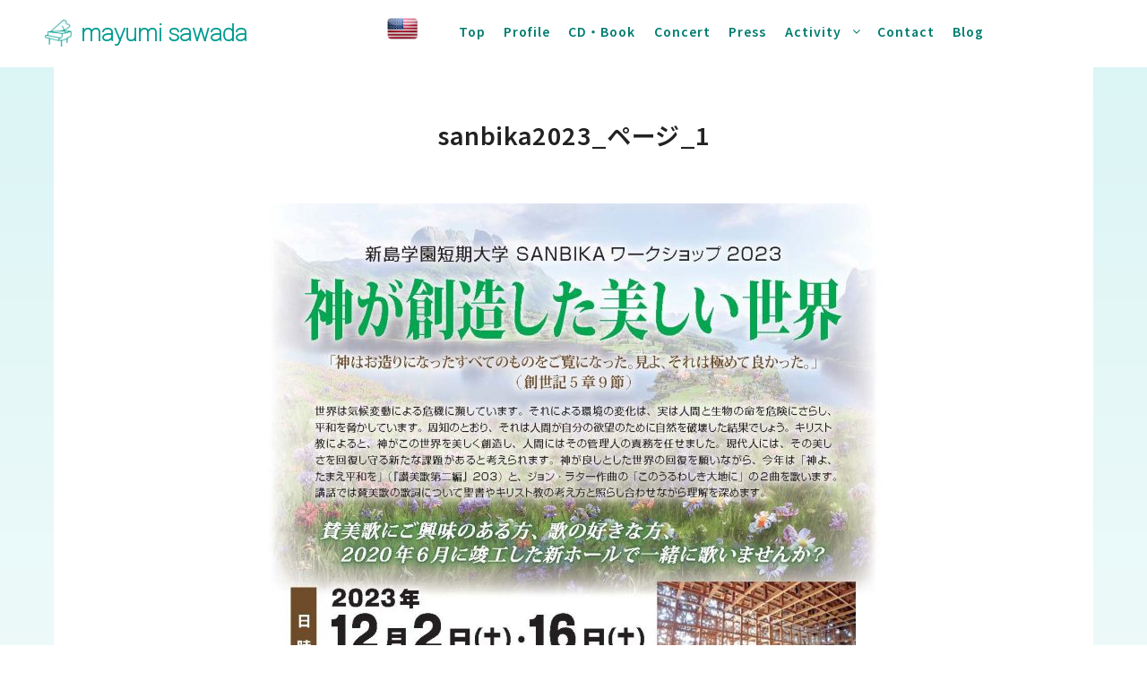

--- FILE ---
content_type: text/html; charset=UTF-8
request_url: https://sawadamayumi.com/sanbika2023_%E3%83%9A%E3%83%BC%E3%82%B8_1
body_size: 13577
content:
<!DOCTYPE html>
<!--[if IE 9]>    <html class="no-js lt-ie10" dir="ltr" lang="ja" prefix="og: https://ogp.me/ns#"> <![endif]-->
<!--[if gt IE 9]><!--> <html class="no-js" dir="ltr" lang="ja" prefix="og: https://ogp.me/ns#"> <!--<![endif]-->
<head>

<meta charset="UTF-8" />
<meta name="viewport" content="width=device-width,initial-scale=1" />
<meta http-equiv="X-UA-Compatible" content="IE=edge">
<link rel="profile" href="https://gmpg.org/xfn/11" />
<title>sanbika2023_ページ_1 | ピアニスト 澤田まゆみ</title>

		<!-- All in One SEO 4.9.3 - aioseo.com -->
	<meta name="robots" content="max-image-preview:large" />
	<meta name="author" content="澤田まゆみ"/>
	<link rel="canonical" href="https://sawadamayumi.com/sanbika2023_%e3%83%9a%e3%83%bc%e3%82%b8_1" />
	<meta name="generator" content="All in One SEO (AIOSEO) 4.9.3" />
		<meta property="og:locale" content="ja_JP" />
		<meta property="og:site_name" content="ピアニスト 澤田まゆみ | pianist mayumi sawada" />
		<meta property="og:type" content="article" />
		<meta property="og:title" content="sanbika2023_ページ_1 | ピアニスト 澤田まゆみ" />
		<meta property="og:url" content="https://sawadamayumi.com/sanbika2023_%e3%83%9a%e3%83%bc%e3%82%b8_1" />
		<meta property="article:published_time" content="2023-10-25T14:43:08+00:00" />
		<meta property="article:modified_time" content="2023-10-25T14:43:08+00:00" />
		<meta name="twitter:card" content="summary" />
		<meta name="twitter:title" content="sanbika2023_ページ_1 | ピアニスト 澤田まゆみ" />
		<script type="application/ld+json" class="aioseo-schema">
			{"@context":"https:\/\/schema.org","@graph":[{"@type":"BreadcrumbList","@id":"https:\/\/sawadamayumi.com\/sanbika2023_%e3%83%9a%e3%83%bc%e3%82%b8_1#breadcrumblist","itemListElement":[{"@type":"ListItem","@id":"https:\/\/sawadamayumi.com#listItem","position":1,"name":"Home","item":"https:\/\/sawadamayumi.com","nextItem":{"@type":"ListItem","@id":"https:\/\/sawadamayumi.com\/sanbika2023_%e3%83%9a%e3%83%bc%e3%82%b8_1#listItem","name":"sanbika2023_\u30da\u30fc\u30b8_1"}},{"@type":"ListItem","@id":"https:\/\/sawadamayumi.com\/sanbika2023_%e3%83%9a%e3%83%bc%e3%82%b8_1#listItem","position":2,"name":"sanbika2023_\u30da\u30fc\u30b8_1","previousItem":{"@type":"ListItem","@id":"https:\/\/sawadamayumi.com#listItem","name":"Home"}}]},{"@type":"ItemPage","@id":"https:\/\/sawadamayumi.com\/sanbika2023_%e3%83%9a%e3%83%bc%e3%82%b8_1#itempage","url":"https:\/\/sawadamayumi.com\/sanbika2023_%e3%83%9a%e3%83%bc%e3%82%b8_1","name":"sanbika2023_\u30da\u30fc\u30b8_1 | \u30d4\u30a2\u30cb\u30b9\u30c8 \u6fa4\u7530\u307e\u3086\u307f","inLanguage":"ja","isPartOf":{"@id":"https:\/\/sawadamayumi.com\/#website"},"breadcrumb":{"@id":"https:\/\/sawadamayumi.com\/sanbika2023_%e3%83%9a%e3%83%bc%e3%82%b8_1#breadcrumblist"},"author":{"@id":"https:\/\/sawadamayumi.com\/author\/mayumin#author"},"creator":{"@id":"https:\/\/sawadamayumi.com\/author\/mayumin#author"},"datePublished":"2023-10-25T23:43:08+09:00","dateModified":"2023-10-25T23:43:08+09:00"},{"@type":"Organization","@id":"https:\/\/sawadamayumi.com\/#organization","name":"\u30d4\u30a2\u30cb\u30b9\u30c8 \u6fa4\u7530\u307e\u3086\u307f","description":"pianist mayumi sawada","url":"https:\/\/sawadamayumi.com\/"},{"@type":"Person","@id":"https:\/\/sawadamayumi.com\/author\/mayumin#author","url":"https:\/\/sawadamayumi.com\/author\/mayumin","name":"\u6fa4\u7530\u307e\u3086\u307f","image":{"@type":"ImageObject","@id":"https:\/\/sawadamayumi.com\/sanbika2023_%e3%83%9a%e3%83%bc%e3%82%b8_1#authorImage","url":"https:\/\/secure.gravatar.com\/avatar\/feff2092d8066e0fd3552b3fc44547b9aa9a61ce9ce93725fa248b898da48864?s=96&d=mm&r=g","width":96,"height":96,"caption":"\u6fa4\u7530\u307e\u3086\u307f"}},{"@type":"WebSite","@id":"https:\/\/sawadamayumi.com\/#website","url":"https:\/\/sawadamayumi.com\/","name":"\u30d4\u30a2\u30cb\u30b9\u30c8 \u6fa4\u7530\u307e\u3086\u307f","description":"pianist mayumi sawada","inLanguage":"ja","publisher":{"@id":"https:\/\/sawadamayumi.com\/#organization"}}]}
		</script>
		<!-- All in One SEO -->

<link href='https://fonts.gstatic.com' crossorigin rel='preconnect' />
<link rel="alternate" type="application/rss+xml" title="ピアニスト 澤田まゆみ &raquo; フィード" href="https://sawadamayumi.com/feed" />
<link rel="alternate" type="application/rss+xml" title="ピアニスト 澤田まゆみ &raquo; コメントフィード" href="https://sawadamayumi.com/comments/feed" />
<link rel="alternate" title="oEmbed (JSON)" type="application/json+oembed" href="https://sawadamayumi.com/wp-json/oembed/1.0/embed?url=https%3A%2F%2Fsawadamayumi.com%2Fsanbika2023_%25e3%2583%259a%25e3%2583%25bc%25e3%2582%25b8_1" />
<link rel="alternate" title="oEmbed (XML)" type="text/xml+oembed" href="https://sawadamayumi.com/wp-json/oembed/1.0/embed?url=https%3A%2F%2Fsawadamayumi.com%2Fsanbika2023_%25e3%2583%259a%25e3%2583%25bc%25e3%2582%25b8_1&#038;format=xml" />
<style id='wp-img-auto-sizes-contain-inline-css' type='text/css'>
img:is([sizes=auto i],[sizes^="auto," i]){contain-intrinsic-size:3000px 1500px}
/*# sourceURL=wp-img-auto-sizes-contain-inline-css */
</style>
<style id='wp-emoji-styles-inline-css' type='text/css'>

	img.wp-smiley, img.emoji {
		display: inline !important;
		border: none !important;
		box-shadow: none !important;
		height: 1em !important;
		width: 1em !important;
		margin: 0 0.07em !important;
		vertical-align: -0.1em !important;
		background: none !important;
		padding: 0 !important;
	}
/*# sourceURL=wp-emoji-styles-inline-css */
</style>
<style id='wp-block-library-inline-css' type='text/css'>
:root{--wp-block-synced-color:#7a00df;--wp-block-synced-color--rgb:122,0,223;--wp-bound-block-color:var(--wp-block-synced-color);--wp-editor-canvas-background:#ddd;--wp-admin-theme-color:#007cba;--wp-admin-theme-color--rgb:0,124,186;--wp-admin-theme-color-darker-10:#006ba1;--wp-admin-theme-color-darker-10--rgb:0,107,160.5;--wp-admin-theme-color-darker-20:#005a87;--wp-admin-theme-color-darker-20--rgb:0,90,135;--wp-admin-border-width-focus:2px}@media (min-resolution:192dpi){:root{--wp-admin-border-width-focus:1.5px}}.wp-element-button{cursor:pointer}:root .has-very-light-gray-background-color{background-color:#eee}:root .has-very-dark-gray-background-color{background-color:#313131}:root .has-very-light-gray-color{color:#eee}:root .has-very-dark-gray-color{color:#313131}:root .has-vivid-green-cyan-to-vivid-cyan-blue-gradient-background{background:linear-gradient(135deg,#00d084,#0693e3)}:root .has-purple-crush-gradient-background{background:linear-gradient(135deg,#34e2e4,#4721fb 50%,#ab1dfe)}:root .has-hazy-dawn-gradient-background{background:linear-gradient(135deg,#faaca8,#dad0ec)}:root .has-subdued-olive-gradient-background{background:linear-gradient(135deg,#fafae1,#67a671)}:root .has-atomic-cream-gradient-background{background:linear-gradient(135deg,#fdd79a,#004a59)}:root .has-nightshade-gradient-background{background:linear-gradient(135deg,#330968,#31cdcf)}:root .has-midnight-gradient-background{background:linear-gradient(135deg,#020381,#2874fc)}:root{--wp--preset--font-size--normal:16px;--wp--preset--font-size--huge:42px}.has-regular-font-size{font-size:1em}.has-larger-font-size{font-size:2.625em}.has-normal-font-size{font-size:var(--wp--preset--font-size--normal)}.has-huge-font-size{font-size:var(--wp--preset--font-size--huge)}.has-text-align-center{text-align:center}.has-text-align-left{text-align:left}.has-text-align-right{text-align:right}.has-fit-text{white-space:nowrap!important}#end-resizable-editor-section{display:none}.aligncenter{clear:both}.items-justified-left{justify-content:flex-start}.items-justified-center{justify-content:center}.items-justified-right{justify-content:flex-end}.items-justified-space-between{justify-content:space-between}.screen-reader-text{border:0;clip-path:inset(50%);height:1px;margin:-1px;overflow:hidden;padding:0;position:absolute;width:1px;word-wrap:normal!important}.screen-reader-text:focus{background-color:#ddd;clip-path:none;color:#444;display:block;font-size:1em;height:auto;left:5px;line-height:normal;padding:15px 23px 14px;text-decoration:none;top:5px;width:auto;z-index:100000}html :where(.has-border-color){border-style:solid}html :where([style*=border-top-color]){border-top-style:solid}html :where([style*=border-right-color]){border-right-style:solid}html :where([style*=border-bottom-color]){border-bottom-style:solid}html :where([style*=border-left-color]){border-left-style:solid}html :where([style*=border-width]){border-style:solid}html :where([style*=border-top-width]){border-top-style:solid}html :where([style*=border-right-width]){border-right-style:solid}html :where([style*=border-bottom-width]){border-bottom-style:solid}html :where([style*=border-left-width]){border-left-style:solid}html :where(img[class*=wp-image-]){height:auto;max-width:100%}:where(figure){margin:0 0 1em}html :where(.is-position-sticky){--wp-admin--admin-bar--position-offset:var(--wp-admin--admin-bar--height,0px)}@media screen and (max-width:600px){html :where(.is-position-sticky){--wp-admin--admin-bar--position-offset:0px}}

/*# sourceURL=wp-block-library-inline-css */
</style><style id='global-styles-inline-css' type='text/css'>
:root{--wp--preset--aspect-ratio--square: 1;--wp--preset--aspect-ratio--4-3: 4/3;--wp--preset--aspect-ratio--3-4: 3/4;--wp--preset--aspect-ratio--3-2: 3/2;--wp--preset--aspect-ratio--2-3: 2/3;--wp--preset--aspect-ratio--16-9: 16/9;--wp--preset--aspect-ratio--9-16: 9/16;--wp--preset--color--black: #000000;--wp--preset--color--cyan-bluish-gray: #abb8c3;--wp--preset--color--white: #ffffff;--wp--preset--color--pale-pink: #f78da7;--wp--preset--color--vivid-red: #cf2e2e;--wp--preset--color--luminous-vivid-orange: #ff6900;--wp--preset--color--luminous-vivid-amber: #fcb900;--wp--preset--color--light-green-cyan: #7bdcb5;--wp--preset--color--vivid-green-cyan: #00d084;--wp--preset--color--pale-cyan-blue: #8ed1fc;--wp--preset--color--vivid-cyan-blue: #0693e3;--wp--preset--color--vivid-purple: #9b51e0;--wp--preset--gradient--vivid-cyan-blue-to-vivid-purple: linear-gradient(135deg,rgb(6,147,227) 0%,rgb(155,81,224) 100%);--wp--preset--gradient--light-green-cyan-to-vivid-green-cyan: linear-gradient(135deg,rgb(122,220,180) 0%,rgb(0,208,130) 100%);--wp--preset--gradient--luminous-vivid-amber-to-luminous-vivid-orange: linear-gradient(135deg,rgb(252,185,0) 0%,rgb(255,105,0) 100%);--wp--preset--gradient--luminous-vivid-orange-to-vivid-red: linear-gradient(135deg,rgb(255,105,0) 0%,rgb(207,46,46) 100%);--wp--preset--gradient--very-light-gray-to-cyan-bluish-gray: linear-gradient(135deg,rgb(238,238,238) 0%,rgb(169,184,195) 100%);--wp--preset--gradient--cool-to-warm-spectrum: linear-gradient(135deg,rgb(74,234,220) 0%,rgb(151,120,209) 20%,rgb(207,42,186) 40%,rgb(238,44,130) 60%,rgb(251,105,98) 80%,rgb(254,248,76) 100%);--wp--preset--gradient--blush-light-purple: linear-gradient(135deg,rgb(255,206,236) 0%,rgb(152,150,240) 100%);--wp--preset--gradient--blush-bordeaux: linear-gradient(135deg,rgb(254,205,165) 0%,rgb(254,45,45) 50%,rgb(107,0,62) 100%);--wp--preset--gradient--luminous-dusk: linear-gradient(135deg,rgb(255,203,112) 0%,rgb(199,81,192) 50%,rgb(65,88,208) 100%);--wp--preset--gradient--pale-ocean: linear-gradient(135deg,rgb(255,245,203) 0%,rgb(182,227,212) 50%,rgb(51,167,181) 100%);--wp--preset--gradient--electric-grass: linear-gradient(135deg,rgb(202,248,128) 0%,rgb(113,206,126) 100%);--wp--preset--gradient--midnight: linear-gradient(135deg,rgb(2,3,129) 0%,rgb(40,116,252) 100%);--wp--preset--font-size--small: 13px;--wp--preset--font-size--medium: 20px;--wp--preset--font-size--large: 36px;--wp--preset--font-size--x-large: 42px;--wp--preset--spacing--20: 0.44rem;--wp--preset--spacing--30: 0.67rem;--wp--preset--spacing--40: 1rem;--wp--preset--spacing--50: 1.5rem;--wp--preset--spacing--60: 2.25rem;--wp--preset--spacing--70: 3.38rem;--wp--preset--spacing--80: 5.06rem;--wp--preset--shadow--natural: 6px 6px 9px rgba(0, 0, 0, 0.2);--wp--preset--shadow--deep: 12px 12px 50px rgba(0, 0, 0, 0.4);--wp--preset--shadow--sharp: 6px 6px 0px rgba(0, 0, 0, 0.2);--wp--preset--shadow--outlined: 6px 6px 0px -3px rgb(255, 255, 255), 6px 6px rgb(0, 0, 0);--wp--preset--shadow--crisp: 6px 6px 0px rgb(0, 0, 0);}:where(.is-layout-flex){gap: 0.5em;}:where(.is-layout-grid){gap: 0.5em;}body .is-layout-flex{display: flex;}.is-layout-flex{flex-wrap: wrap;align-items: center;}.is-layout-flex > :is(*, div){margin: 0;}body .is-layout-grid{display: grid;}.is-layout-grid > :is(*, div){margin: 0;}:where(.wp-block-columns.is-layout-flex){gap: 2em;}:where(.wp-block-columns.is-layout-grid){gap: 2em;}:where(.wp-block-post-template.is-layout-flex){gap: 1.25em;}:where(.wp-block-post-template.is-layout-grid){gap: 1.25em;}.has-black-color{color: var(--wp--preset--color--black) !important;}.has-cyan-bluish-gray-color{color: var(--wp--preset--color--cyan-bluish-gray) !important;}.has-white-color{color: var(--wp--preset--color--white) !important;}.has-pale-pink-color{color: var(--wp--preset--color--pale-pink) !important;}.has-vivid-red-color{color: var(--wp--preset--color--vivid-red) !important;}.has-luminous-vivid-orange-color{color: var(--wp--preset--color--luminous-vivid-orange) !important;}.has-luminous-vivid-amber-color{color: var(--wp--preset--color--luminous-vivid-amber) !important;}.has-light-green-cyan-color{color: var(--wp--preset--color--light-green-cyan) !important;}.has-vivid-green-cyan-color{color: var(--wp--preset--color--vivid-green-cyan) !important;}.has-pale-cyan-blue-color{color: var(--wp--preset--color--pale-cyan-blue) !important;}.has-vivid-cyan-blue-color{color: var(--wp--preset--color--vivid-cyan-blue) !important;}.has-vivid-purple-color{color: var(--wp--preset--color--vivid-purple) !important;}.has-black-background-color{background-color: var(--wp--preset--color--black) !important;}.has-cyan-bluish-gray-background-color{background-color: var(--wp--preset--color--cyan-bluish-gray) !important;}.has-white-background-color{background-color: var(--wp--preset--color--white) !important;}.has-pale-pink-background-color{background-color: var(--wp--preset--color--pale-pink) !important;}.has-vivid-red-background-color{background-color: var(--wp--preset--color--vivid-red) !important;}.has-luminous-vivid-orange-background-color{background-color: var(--wp--preset--color--luminous-vivid-orange) !important;}.has-luminous-vivid-amber-background-color{background-color: var(--wp--preset--color--luminous-vivid-amber) !important;}.has-light-green-cyan-background-color{background-color: var(--wp--preset--color--light-green-cyan) !important;}.has-vivid-green-cyan-background-color{background-color: var(--wp--preset--color--vivid-green-cyan) !important;}.has-pale-cyan-blue-background-color{background-color: var(--wp--preset--color--pale-cyan-blue) !important;}.has-vivid-cyan-blue-background-color{background-color: var(--wp--preset--color--vivid-cyan-blue) !important;}.has-vivid-purple-background-color{background-color: var(--wp--preset--color--vivid-purple) !important;}.has-black-border-color{border-color: var(--wp--preset--color--black) !important;}.has-cyan-bluish-gray-border-color{border-color: var(--wp--preset--color--cyan-bluish-gray) !important;}.has-white-border-color{border-color: var(--wp--preset--color--white) !important;}.has-pale-pink-border-color{border-color: var(--wp--preset--color--pale-pink) !important;}.has-vivid-red-border-color{border-color: var(--wp--preset--color--vivid-red) !important;}.has-luminous-vivid-orange-border-color{border-color: var(--wp--preset--color--luminous-vivid-orange) !important;}.has-luminous-vivid-amber-border-color{border-color: var(--wp--preset--color--luminous-vivid-amber) !important;}.has-light-green-cyan-border-color{border-color: var(--wp--preset--color--light-green-cyan) !important;}.has-vivid-green-cyan-border-color{border-color: var(--wp--preset--color--vivid-green-cyan) !important;}.has-pale-cyan-blue-border-color{border-color: var(--wp--preset--color--pale-cyan-blue) !important;}.has-vivid-cyan-blue-border-color{border-color: var(--wp--preset--color--vivid-cyan-blue) !important;}.has-vivid-purple-border-color{border-color: var(--wp--preset--color--vivid-purple) !important;}.has-vivid-cyan-blue-to-vivid-purple-gradient-background{background: var(--wp--preset--gradient--vivid-cyan-blue-to-vivid-purple) !important;}.has-light-green-cyan-to-vivid-green-cyan-gradient-background{background: var(--wp--preset--gradient--light-green-cyan-to-vivid-green-cyan) !important;}.has-luminous-vivid-amber-to-luminous-vivid-orange-gradient-background{background: var(--wp--preset--gradient--luminous-vivid-amber-to-luminous-vivid-orange) !important;}.has-luminous-vivid-orange-to-vivid-red-gradient-background{background: var(--wp--preset--gradient--luminous-vivid-orange-to-vivid-red) !important;}.has-very-light-gray-to-cyan-bluish-gray-gradient-background{background: var(--wp--preset--gradient--very-light-gray-to-cyan-bluish-gray) !important;}.has-cool-to-warm-spectrum-gradient-background{background: var(--wp--preset--gradient--cool-to-warm-spectrum) !important;}.has-blush-light-purple-gradient-background{background: var(--wp--preset--gradient--blush-light-purple) !important;}.has-blush-bordeaux-gradient-background{background: var(--wp--preset--gradient--blush-bordeaux) !important;}.has-luminous-dusk-gradient-background{background: var(--wp--preset--gradient--luminous-dusk) !important;}.has-pale-ocean-gradient-background{background: var(--wp--preset--gradient--pale-ocean) !important;}.has-electric-grass-gradient-background{background: var(--wp--preset--gradient--electric-grass) !important;}.has-midnight-gradient-background{background: var(--wp--preset--gradient--midnight) !important;}.has-small-font-size{font-size: var(--wp--preset--font-size--small) !important;}.has-medium-font-size{font-size: var(--wp--preset--font-size--medium) !important;}.has-large-font-size{font-size: var(--wp--preset--font-size--large) !important;}.has-x-large-font-size{font-size: var(--wp--preset--font-size--x-large) !important;}
/*# sourceURL=global-styles-inline-css */
</style>

<style id='classic-theme-styles-inline-css' type='text/css'>
/*! This file is auto-generated */
.wp-block-button__link{color:#fff;background-color:#32373c;border-radius:9999px;box-shadow:none;text-decoration:none;padding:calc(.667em + 2px) calc(1.333em + 2px);font-size:1.125em}.wp-block-file__button{background:#32373c;color:#fff;text-decoration:none}
/*# sourceURL=/wp-includes/css/classic-themes.min.css */
</style>
<link rel='stylesheet' id='contact-form-7-css' href='https://sawadamayumi.com/wp-content/plugins/contact-form-7/includes/css/styles.css?ver=6.1.4' type='text/css' media='all' />
<link rel='stylesheet' id='font-awesome-css' href='https://sawadamayumi.com/wp-content/themes/fatmoon/css/font-awesome.min.css?ver=4.7.0' type='text/css' media='all' />
<link rel='stylesheet' id='a13-icomoon-css' href='https://sawadamayumi.com/wp-content/themes/fatmoon/css/icomoon.css?ver=2.4.10' type='text/css' media='all' />
<link rel='stylesheet' id='a13-main-style-css' href='https://sawadamayumi.com/wp-content/themes/fatmoon/style.css?ver=2.4.10' type='text/css' media='all' />
<link rel='stylesheet' id='a13-user-css-css' href='https://sawadamayumi.com/wp-content/uploads/apollo13_framework_files/css/user.css?ver=2.4.10_1646750286' type='text/css' media='all' />
<script type="text/javascript" src="https://sawadamayumi.com/wp-includes/js/jquery/jquery.min.js?ver=3.7.1" id="jquery-core-js"></script>
<script type="text/javascript" src="https://sawadamayumi.com/wp-includes/js/jquery/jquery-migrate.min.js?ver=3.4.1" id="jquery-migrate-js"></script>
<script type="text/javascript" src="https://sawadamayumi.com/wp-content/plugins/revslider/public/assets/js/rbtools.min.js?ver=6.6.20" async id="tp-tools-js"></script>
<script type="text/javascript" src="https://sawadamayumi.com/wp-content/plugins/revslider/public/assets/js/rs6.min.js?ver=6.6.20" async id="revmin-js"></script>
<script></script><link rel="https://api.w.org/" href="https://sawadamayumi.com/wp-json/" /><link rel="alternate" title="JSON" type="application/json" href="https://sawadamayumi.com/wp-json/wp/v2/media/10060" /><link rel="EditURI" type="application/rsd+xml" title="RSD" href="https://sawadamayumi.com/xmlrpc.php?rsd" />
<meta name="generator" content="WordPress 6.9" />
<link rel='shortlink' href='https://sawadamayumi.com/?p=10060' />
<script type="text/javascript">
// <![CDATA[
(function(){
    var docElement = document.documentElement,
        className = docElement.className;
    // Change `no-js` to `js`
    var reJS = new RegExp('(^|\\s)no-js( |\\s|$)');
    //space as literal in second capturing group cause there is strange situation when \s is not catched on load when other plugins add their own classes
    className = className.replace(reJS, '$1js$2');
    docElement.className = className;
})();
// ]]>
</script><script type="text/javascript">
// <![CDATA[
WebFontConfig = {
    google: {"families":["Noto Sans JP:300,600:latin","Roboto:100","Noto Sans JP:300,600:latin"]},
    active: function () {
        //tell listeners that fonts are loaded
        if (window.jQuery) {
            jQuery(document.body).trigger('webfontsloaded');
        }
    }
};
(function (d) {
    var wf = d.createElement('script'), s = d.scripts[0];
    wf.src = 'https://sawadamayumi.com/wp-content/themes/fatmoon/js/webfontloader.min.js';
    wf.type = 'text/javascript';
    wf.async = 'true';
    s.parentNode.insertBefore(wf, s);
})(document);
// ]]>
</script><meta name="generator" content="Powered by WPBakery Page Builder - drag and drop page builder for WordPress."/>
<meta name="generator" content="Powered by Slider Revolution 6.6.20 - responsive, Mobile-Friendly Slider Plugin for WordPress with comfortable drag and drop interface." />
<link rel="icon" href="https://sawadamayumi.com/wp-content/uploads/2020/11/cropped-favicon-32x32.png" sizes="32x32" />
<link rel="icon" href="https://sawadamayumi.com/wp-content/uploads/2020/11/cropped-favicon-192x192.png" sizes="192x192" />
<link rel="apple-touch-icon" href="https://sawadamayumi.com/wp-content/uploads/2020/11/cropped-favicon-180x180.png" />
<meta name="msapplication-TileImage" content="https://sawadamayumi.com/wp-content/uploads/2020/11/cropped-favicon-270x270.png" />
<script>function setREVStartSize(e){
			//window.requestAnimationFrame(function() {
				window.RSIW = window.RSIW===undefined ? window.innerWidth : window.RSIW;
				window.RSIH = window.RSIH===undefined ? window.innerHeight : window.RSIH;
				try {
					var pw = document.getElementById(e.c).parentNode.offsetWidth,
						newh;
					pw = pw===0 || isNaN(pw) || (e.l=="fullwidth" || e.layout=="fullwidth") ? window.RSIW : pw;
					e.tabw = e.tabw===undefined ? 0 : parseInt(e.tabw);
					e.thumbw = e.thumbw===undefined ? 0 : parseInt(e.thumbw);
					e.tabh = e.tabh===undefined ? 0 : parseInt(e.tabh);
					e.thumbh = e.thumbh===undefined ? 0 : parseInt(e.thumbh);
					e.tabhide = e.tabhide===undefined ? 0 : parseInt(e.tabhide);
					e.thumbhide = e.thumbhide===undefined ? 0 : parseInt(e.thumbhide);
					e.mh = e.mh===undefined || e.mh=="" || e.mh==="auto" ? 0 : parseInt(e.mh,0);
					if(e.layout==="fullscreen" || e.l==="fullscreen")
						newh = Math.max(e.mh,window.RSIH);
					else{
						e.gw = Array.isArray(e.gw) ? e.gw : [e.gw];
						for (var i in e.rl) if (e.gw[i]===undefined || e.gw[i]===0) e.gw[i] = e.gw[i-1];
						e.gh = e.el===undefined || e.el==="" || (Array.isArray(e.el) && e.el.length==0)? e.gh : e.el;
						e.gh = Array.isArray(e.gh) ? e.gh : [e.gh];
						for (var i in e.rl) if (e.gh[i]===undefined || e.gh[i]===0) e.gh[i] = e.gh[i-1];
											
						var nl = new Array(e.rl.length),
							ix = 0,
							sl;
						e.tabw = e.tabhide>=pw ? 0 : e.tabw;
						e.thumbw = e.thumbhide>=pw ? 0 : e.thumbw;
						e.tabh = e.tabhide>=pw ? 0 : e.tabh;
						e.thumbh = e.thumbhide>=pw ? 0 : e.thumbh;
						for (var i in e.rl) nl[i] = e.rl[i]<window.RSIW ? 0 : e.rl[i];
						sl = nl[0];
						for (var i in nl) if (sl>nl[i] && nl[i]>0) { sl = nl[i]; ix=i;}
						var m = pw>(e.gw[ix]+e.tabw+e.thumbw) ? 1 : (pw-(e.tabw+e.thumbw)) / (e.gw[ix]);
						newh =  (e.gh[ix] * m) + (e.tabh + e.thumbh);
					}
					var el = document.getElementById(e.c);
					if (el!==null && el) el.style.height = newh+"px";
					el = document.getElementById(e.c+"_wrapper");
					if (el!==null && el) {
						el.style.height = newh+"px";
						el.style.display = "block";
					}
				} catch(e){
					console.log("Failure at Presize of Slider:" + e)
				}
			//});
		  };</script>
		<style type="text/css" id="wp-custom-css">
			

		</style>
		<noscript><style> .wpb_animate_when_almost_visible { opacity: 1; }</style></noscript><link rel='stylesheet' id='rs-plugin-settings-css' href='https://sawadamayumi.com/wp-content/plugins/revslider/public/assets/css/rs6.css?ver=6.6.20' type='text/css' media='all' />
<style id='rs-plugin-settings-inline-css' type='text/css'>
#rs-demo-id {}
/*# sourceURL=rs-plugin-settings-inline-css */
</style>
</head>

<body id="top" class="attachment wp-singular attachment-template-default single single-attachment postid-10060 attachmentid-10060 attachment-jpeg wp-theme-fatmoon header-horizontal site-layout-full wpb-js-composer js-comp-ver-8.7.2 vc_responsive" itemtype="https://schema.org/WebPage" itemscope>
<div class="whole-layout">
<div id="preloader" class="none onReady">
    <div class="preload-content">
        <div class="preloader-animation">				<div class="pace-progress"><div class="pace-progress-inner"></div ></div>
		        <div class="pace-activity"></div>
				</div>
        <a class="skip-preloader a13icon-cross" href="#"></a>
    </div>
</div>
                <div class="page-background to-move"></div>
        <header id="header" class="to-move a13-horizontal header-type-one_line a13-normal-variant header-variant-one_line_menu_centered full no-tools sticky-no-hiding" itemtype="https://schema.org/WPHeader" itemscope>
		<div class="head">
		
		<div class="logo-container" itemtype="https://schema.org/Organization" itemscope><a class="logo normal-logo image-logo " href="https://sawadamayumi.com/" title="ピアニスト 澤田まゆみ" rel="home" itemprop="url"><img src="https://sawadamayumi.com/wp-content/uploads/2020/12/logo_green_01.png" alt="" width="512" height="512" itemprop="logo" /><span class="logo normal-logo text-logo">mayumi sawada</span></a><a class="logo image-logo dark-logo hidden-logo" href="https://sawadamayumi.com/" title="ピアニスト 澤田まゆみ" rel="home"><img src="https://rifetheme.com/wp-content/uploads/2016/03/fatmoon.png" alt="" width="132" height="15" /></a><a class="logo image-logo light-logo hidden-logo" href="https://sawadamayumi.com/" title="ピアニスト 澤田まゆみ" rel="home"><img src="https://rifetheme.com/wp-content/uploads/2016/03/fatmoon_white.png" alt="" width="132" height="15" /></a></div>
		<nav id="access" class="navigation-bar" itemtype="https://schema.org/SiteNavigationElement" itemscope><!-- this element is need in HTML even if menu is disabled -->
							<a class="lang-a" href="https://sawadamayumi.com/en/" title="Pianist mayumi sawada English Site" rel="Top" itemprop="url"><img class="lang-logo" src="/wp-content/uploads/langimage/English.png" itemprop="logo" /></a><div class="menu-container"><ul id="menu-default" class="top-menu with-effect menu--prospero opener-icons-on"><li id="menu-item-29" class="menu-item menu-item-type-post_type menu-item-object-page menu-item-home menu-item-29 normal-menu"><a href="https://sawadamayumi.com/"><span><em>Top</em></span></a></li>
<li id="menu-item-31" class="menu-item menu-item-type-post_type menu-item-object-page menu-item-31 normal-menu"><a href="https://sawadamayumi.com/profile"><span><em>Profile</em></span></a></li>
<li id="menu-item-8812" class="menu-item menu-item-type-post_type menu-item-object-page menu-item-8812 normal-menu"><a href="https://sawadamayumi.com/cd_book"><span><em>CD・Book</em></span></a></li>
<li id="menu-item-9121" class="menu-item menu-item-type-post_type menu-item-object-page menu-item-9121 normal-menu"><a href="https://sawadamayumi.com/concert"><span><em>Concert</em></span></a></li>
<li id="menu-item-40" class="menu-item menu-item-type-post_type menu-item-object-page menu-item-40 normal-menu"><a href="https://sawadamayumi.com/press"><span><em>Press</em></span></a></li>
<li id="menu-item-8539" class="menu-item menu-item-type-post_type menu-item-object-page menu-item-has-children menu-parent-item menu-item-8539 normal-menu"><span class="title" tabindex="0"><span><em>Activity</em></span></span><i tabindex="0" class="fa sub-mark fa-angle-down"></i>
<ul class="sub-menu">
	<li id="menu-item-36" class="menu-item menu-item-type-post_type menu-item-object-page menu-item-36"><a href="https://sawadamayumi.com/activity/articles"><span>Article</span></a></li>
	<li id="menu-item-304" class="menu-item menu-item-type-post_type menu-item-object-page menu-item-304"><a href="https://sawadamayumi.com/activity/lecture"><span>Lecture</span></a></li>
	<li id="menu-item-302" class="menu-item menu-item-type-post_type menu-item-object-page menu-item-302"><a href="https://sawadamayumi.com/activity/workshop"><span>Workshop</span></a></li>
	<li id="menu-item-303" class="menu-item menu-item-type-post_type menu-item-object-page menu-item-303"><a href="https://sawadamayumi.com/activity/seminar"><span>Seminar</span></a></li>
	<li id="menu-item-8273" class="menu-item menu-item-type-post_type menu-item-object-page menu-item-8273"><a href="https://sawadamayumi.com/activity/thesis"><span>Thesis</span></a></li>
	<li id="menu-item-8926" class="menu-item menu-item-type-post_type menu-item-object-page menu-item-8926"><a href="https://sawadamayumi.com/activity/jury"><span>Jury</span></a></li>
</ul>
</li>
<li id="menu-item-37" class="menu-item menu-item-type-post_type menu-item-object-page menu-item-37 normal-menu"><a href="https://sawadamayumi.com/contact"><span><em>Contact</em></span></a></li>
<li id="menu-item-30" class="menu-item menu-item-type-post_type menu-item-object-page current_page_parent menu-item-30 normal-menu"><a href="https://sawadamayumi.com/blog"><span><em>Blog</em></span></a></li>
</ul></div>					</nav>
		<!-- #access -->
		<div id="header-tools" class=" icons-0 only-menu"><button id="mobile-menu-opener" class="a13icon-menu tool" title="メインメニュー"><span class="screen-reader-text">メインメニュー</span></button></div>		
			</div>
	</header>
    <div id="mid" class="to-move layout-center layout-parted layout-no-edge layout-fixed no-sidebars">

<article id="content" class="clearfix">
    <div class="content-limiter">
        <div id="col-mask">

            <div id="post-10060" class="content-box post-10060 attachment type-attachment status-inherit">

                <div class="formatter">
                    <header class="title-bar inside has-effect"><div class="overlay-color"><div class="in"><div class="titles"><h1 class="page-title entry-title" itemprop="headline">sanbika2023_ページ_1</h1></div></div></div></header>                    <div class="real-content">

                        <p class="attachment"><img width="714" height="1024" src="https://sawadamayumi.com/wp-content/uploads/2023/10/sanbika2023_ページ_1-714x1024.jpg" class="attachment-large size-large" alt="" decoding="async" fetchpriority="high" srcset="https://sawadamayumi.com/wp-content/uploads/2023/10/sanbika2023_ページ_1-714x1024.jpg 714w, https://sawadamayumi.com/wp-content/uploads/2023/10/sanbika2023_ページ_1-209x300.jpg 209w, https://sawadamayumi.com/wp-content/uploads/2023/10/sanbika2023_ページ_1-768x1101.jpg 768w, https://sawadamayumi.com/wp-content/uploads/2023/10/sanbika2023_ページ_1-1071x1536.jpg 1071w, https://sawadamayumi.com/wp-content/uploads/2023/10/sanbika2023_ページ_1-e1698245037164.jpg 500w" sizes="(max-width: 714px) 100vw, 714px" /></p>

                        <div class="attachment-info">
                            
                            <span>作成者 <a class="author" href="https://sawadamayumi.com/author/mayumin" title="澤田まゆみ のすべての投稿を表示" rel="author">澤田まゆみ</a></span>

                            <span>投稿日 <abbr class="published" title="11:43 PM">2023年10月25日</abbr></span>

                             <span>フルサイズは <a href="https://sawadamayumi.com/wp-content/uploads/2023/10/sanbika2023_ページ_1-e1698245037164.jpg" title="フルサイズ画像へのリンク">500 &times; 717</a> ピクセルです</span>                                                    </div>


                        <div class="clear"></div>

                    </div>
                </div>
            </div>
        </div>
    </div>
</article>
	</div><!-- #mid -->

<footer id="footer" class="to-move narrow centered unravel" itemtype="https://schema.org/WPFooter" itemscope>			<div class="foot-items">
				<div class="foot-content clearfix">
	                <div class="foot-text">© Mayumi Sawada<br />Supported by  
<a href="https://www.fineallies.co.jp" target="_blank">
<svg width="120" height="19" version="1.1" class="fineallies_logo" xmlns="https://www.w3.org/2000/svg" xmlns:xlink="https://www.w3.org/1999/xlink" x="0px" y="0px"
         viewBox="0 0 1280 203.2" style="enable-background:new 0 0 1280 203.2;" xml:space="preserve">
<path d="M1280,151.7c0,6.1-1.3,11.1-3.8,15s-5.5,7.3-8.8,10.2c-1.7,1.5-3.6,3-5.6,4.6c-2,1.5-4.2,2.9-6.6,4
        c-2.5,1.2-5.2,2.1-8.4,2.8c-3.1,0.7-6.8,1-11,1c-7.6,0-14.5-0.8-20.7-2.4s-12.1-4.1-17.6-7.6l7.5-20.1c2.3,1.4,4.8,3,7.4,4.7
        s5.4,3.4,8.4,4.8c3,1.5,6.1,2.7,9.4,3.7s6.6,1.5,10,1.5c2.3,0,4.5-0.2,6.4-0.5c1.9-0.4,3.5-1,4.8-1.9c1-0.8,1.8-2.3,2.4-4.5
        c0.5-2.2,0.8-4.8,0.8-7.8c0-3.5-1.3-6.3-3.9-8.3s-5.9-3.8-9.9-5.3s-8.2-3-12.8-4.6c-4.6-1.5-8.8-3.5-12.8-6s-7.3-5.7-9.9-9.6
        s-3.9-9.1-3.9-15.5c0-4.2,1.3-8.4,3.9-12.5s5.4-7.6,8.4-10.2c3.7-3.4,7.9-5.9,12.4-7.5c4.6-1.6,9.8-2.5,15.8-2.5
        c5,0,10.3,0.3,15.9,0.9s10.8,1.2,15.8,1.9l-3.3,21.4c-2.5-0.8-5.1-1.6-8-2.5c-2.9-0.8-5.7-1.6-8.5-2.3s-5.5-1.2-8.1-1.7
        c-2.6-0.4-5-0.6-7.1-0.6c-2.7,0-4.7,0.1-6.1,0.4s-2.5,0.7-3.3,1.1c-0.7,0.5-1.3,1.5-1.7,3c-0.4,1.5-0.6,3.1-0.6,4.7
        c0,3.3,1.3,5.8,3.9,7.7s5.9,3.5,9.9,5s8.2,3,12.9,4.6c4.6,1.6,8.9,3.6,12.9,6c4,2.5,7.3,5.6,9.9,9.5
        C1278.7,140.3,1280,145.4,1280,151.7z M1134.6,77.1c5.1,0,10.1,0.7,15,2.2c4.8,1.5,9.3,3.9,13.4,7.3s7.6,8.1,10.6,13.8
        c3,5.8,5.2,13,6.7,21.6v1.4c-0.9,1.3-2.2,2.5-3.8,3.5c-1.6,1-3.6,2-6.2,2.7c-2.6,0.8-5.7,1.5-9.5,2.1c-3.7,0.6-8.2,1.1-13.5,1.5
        l-34,2.6v4.6c0,8.4,2.2,15.3,6.6,20.8s11.1,8.2,19.9,8.2c3.6,0,7.4-0.4,11.4-1.1c4-0.8,7.7-1.7,11.3-2.7c3.6-1,6.8-2.1,9.8-3.2
        s5.2-2.1,6.7-2.9l2.6,7.9c-3.3,2.5-6.9,5-11,7.6s-8.5,5-13.1,7.1c-4.7,2.1-9.6,3.8-14.8,5.2c-5.2,1.3-10.5,2-16,2
        c-6.4,0-12.4-1-17.9-2.9s-10.3-5-14.3-9.2s-7.2-9.7-9.5-16.4c-2.3-6.8-3.5-15-3.5-24.7c0-10.8,1.3-20,4-27.6
        c2.7-7.5,6.4-13.6,11.2-18.2c4.8-4.6,10.4-8,16.9-10.1C1120.1,78.2,1127.1,77.1,1134.6,77.1z M1120,95.3c-0.8,0.7-1.6,2-2.4,3.9
        s-1.4,4.2-2,6.8s-1,5.4-1.4,8.2c-0.4,2.9-0.5,5.6-0.5,8.3l33.8-1.6c-0.4-3.1-0.9-6.4-1.6-9.8s-1.7-6.5-3.1-9.3s-3-5.1-5-7
        s-4.4-2.8-7.2-2.8c-2,0-3.9,0.2-5.6,0.7C1123.4,93.3,1121.7,94.1,1120,95.3z M1038.7,18.3l19.4,20.1l-19.4,20.3l-19.3-20.3
        L1038.7,18.3z M1054.6,187.2H1024V79.4h30.6V187.2z M989.5,187.2h-30.6V10.4l30.6-6.3V187.2z M924.4,187.2h-30.6V10.4l30.6-6.3
        V187.2z M842.8,187.2l-18-54.4l-57.8,0.8l-18.5,53.6h-19.8l60.7-160l30.3-5.4l56.5,165.4L842.8,187.2L842.8,187.2z M819.9,117.5
        l-23.3-69.7l-24,69.7H819.9z M673,77.1c5.1,0,10.1,0.7,15,2.2s9.3,3.9,13.4,7.3c4.1,3.4,7.6,8.1,10.6,13.8c3,5.8,5.2,13,6.7,21.6
        v1.4c-0.9,1.3-2.2,2.5-3.8,3.5s-3.6,2-6.2,2.7c-2.6,0.8-5.7,1.5-9.5,2.1c-3.7,0.6-8.2,1.1-13.5,1.5l-34,2.6v4.6
        c0,8.4,2.2,15.3,6.6,20.8s11.1,8.2,20,8.2c3.6,0,7.4-0.4,11.4-1.1c4-0.8,7.7-1.7,11.3-2.7s6.8-2.1,9.8-3.2s5.2-2.1,6.7-2.9l2.6,7.9
        c-3.3,2.5-6.9,5-11,7.6s-8.5,5-13.1,7.1s-9.6,3.8-14.8,5.2c-5.2,1.3-10.5,2-16,2c-6.4,0-12.4-1-17.9-2.9s-10.3-5-14.3-9.2
        s-7.2-9.7-9.5-16.4c-2.3-6.8-3.5-15-3.5-24.7c0-10.8,1.3-20,4-27.6c2.7-7.5,6.4-13.6,11.2-18.2c4.8-4.6,10.4-8,16.9-10.1
        C658.6,78.2,665.6,77.1,673,77.1z M658.5,95.3c-0.8,0.7-1.6,2-2.4,3.9c-0.8,1.9-1.4,4.2-2,6.8s-1,5.4-1.4,8.2
        c-0.4,2.9-0.5,5.6-0.5,8.3l33.8-1.6c-0.4-3.1-0.9-6.4-1.6-9.8c-0.7-3.4-1.7-6.5-3.1-9.3s-3-5.1-5-7s-4.4-2.8-7.2-2.8
        c-2,0-3.9,0.2-5.6,0.7C661.8,93.3,660.1,94.1,658.5,95.3z M563.1,187.2v-72.3c0-6.4-1-11.1-3.1-14.2c-2-3-5.5-4.6-10.4-4.6
        c-1.7,0-3.7,0.2-5.9,0.7s-4.3,1.1-6.5,2s-4.3,1.9-6.4,3c-2.1,1.1-4,2.3-5.8,3.6v81.7h-30.6V79.4h27.3l2.8,12.6h0.4
        c2.1-1.4,4.6-2.9,7.6-4.6s6.2-3.3,9.7-4.8s7.1-2.8,10.8-3.9c3.7-1,7.4-1.6,11-1.6c4.1,0,7.9,0.7,11.5,2s6.7,3.3,9.4,6
        c2.7,2.6,4.8,5.9,6.4,9.9c1.6,4,2.4,8.6,2.4,14v78.2H563.1L563.1,187.2z M444.1,18.3l19.4,20.1l-19.4,20.3l-19.3-20.3L444.1,18.3z
         M460.1,187.2h-30.6V79.4h30.6V187.2z M347,187.2h-31.1V25.8h90.5L405,42.1L347.1,43v57.2l56,0.7l-1.4,14.9l-54.6,1.2v70.2
        L347,187.2L347,187.2z M163.3,47.3l-18.1,50.5H180L163.3,47.3z M223.5,0H40.6C18.2,0,0,18.2,0,40.6v122c0,22.5,18.2,40.6,40.6,40.6
        h182.9c22.4,0,40.6-18.2,40.6-40.6v-122C264.2,18.2,246,0,223.5,0z M65.3,184.3H33.5V23.5h12.1h19.7h82.5L141.2,41H65.3v56.9h54.5
        l-6.3,16.8H65.3V184.3z M208.8,184.3l-23.1-69.7h-46.4l-24.9,69.7H94.7l60.7-160.8l0,0l0,0h30.2l56.6,160.8H208.8z"/>
</svg>
</a></div>				</div>
			</div>
		</footer>		<a href="#top" id="to-top" class="to-top fa fa-chevron-up"></a>
		<div id="content-overlay" class="to-move"></div>
		
	</div><!-- .whole-layout -->

		<script>
			window.RS_MODULES = window.RS_MODULES || {};
			window.RS_MODULES.modules = window.RS_MODULES.modules || {};
			window.RS_MODULES.waiting = window.RS_MODULES.waiting || [];
			window.RS_MODULES.defered = false;
			window.RS_MODULES.moduleWaiting = window.RS_MODULES.moduleWaiting || {};
			window.RS_MODULES.type = 'compiled';
		</script>
		<script type="speculationrules">
{"prefetch":[{"source":"document","where":{"and":[{"href_matches":"/*"},{"not":{"href_matches":["/wp-*.php","/wp-admin/*","/wp-content/uploads/*","/wp-content/*","/wp-content/plugins/*","/wp-content/themes/fatmoon/*","/*\\?(.+)"]}},{"not":{"selector_matches":"a[rel~=\"nofollow\"]"}},{"not":{"selector_matches":".no-prefetch, .no-prefetch a"}}]},"eagerness":"conservative"}]}
</script>
<!-- Matomo -->
<script>
  var _paq = window._paq = window._paq || [];
  /* tracker methods like "setCustomDimension" should be called before "trackPageView" */
  _paq.push(['trackPageView']);
  _paq.push(['enableLinkTracking']);
  (function() {
    var u="https://sawadamayumi.com/ac-report/";
    _paq.push(['setTrackerUrl', u+'matomo.php']);
    _paq.push(['setSiteId', '1']);
    var d=document, g=d.createElement('script'), s=d.getElementsByTagName('script')[0];
    g.async=true; g.src=u+'matomo.js'; s.parentNode.insertBefore(g,s);
  })();
</script>
<!-- End Matomo Code -->
<script type="text/javascript" src="https://sawadamayumi.com/wp-includes/js/dist/hooks.min.js?ver=dd5603f07f9220ed27f1" id="wp-hooks-js"></script>
<script type="text/javascript" src="https://sawadamayumi.com/wp-includes/js/dist/i18n.min.js?ver=c26c3dc7bed366793375" id="wp-i18n-js"></script>
<script type="text/javascript" id="wp-i18n-js-after">
/* <![CDATA[ */
wp.i18n.setLocaleData( { 'text direction\u0004ltr': [ 'ltr' ] } );
//# sourceURL=wp-i18n-js-after
/* ]]> */
</script>
<script type="text/javascript" src="https://sawadamayumi.com/wp-content/plugins/contact-form-7/includes/swv/js/index.js?ver=6.1.4" id="swv-js"></script>
<script type="text/javascript" id="contact-form-7-js-translations">
/* <![CDATA[ */
( function( domain, translations ) {
	var localeData = translations.locale_data[ domain ] || translations.locale_data.messages;
	localeData[""].domain = domain;
	wp.i18n.setLocaleData( localeData, domain );
} )( "contact-form-7", {"translation-revision-date":"2025-11-30 08:12:23+0000","generator":"GlotPress\/4.0.3","domain":"messages","locale_data":{"messages":{"":{"domain":"messages","plural-forms":"nplurals=1; plural=0;","lang":"ja_JP"},"This contact form is placed in the wrong place.":["\u3053\u306e\u30b3\u30f3\u30bf\u30af\u30c8\u30d5\u30a9\u30fc\u30e0\u306f\u9593\u9055\u3063\u305f\u4f4d\u7f6e\u306b\u7f6e\u304b\u308c\u3066\u3044\u307e\u3059\u3002"],"Error:":["\u30a8\u30e9\u30fc:"]}},"comment":{"reference":"includes\/js\/index.js"}} );
//# sourceURL=contact-form-7-js-translations
/* ]]> */
</script>
<script type="text/javascript" id="contact-form-7-js-before">
/* <![CDATA[ */
var wpcf7 = {
    "api": {
        "root": "https:\/\/sawadamayumi.com\/wp-json\/",
        "namespace": "contact-form-7\/v1"
    },
    "cached": 1
};
//# sourceURL=contact-form-7-js-before
/* ]]> */
</script>
<script type="text/javascript" src="https://sawadamayumi.com/wp-content/plugins/contact-form-7/includes/js/index.js?ver=6.1.4" id="contact-form-7-js"></script>
<script type="text/javascript" src="https://www.google.com/recaptcha/api.js?render=6LfX4IEUAAAAAGsnW4SX_wv4YuVDHJ_db5IZ0upY&amp;ver=3.0" id="google-recaptcha-js"></script>
<script type="text/javascript" src="https://sawadamayumi.com/wp-includes/js/dist/vendor/wp-polyfill.min.js?ver=3.15.0" id="wp-polyfill-js"></script>
<script type="text/javascript" id="wpcf7-recaptcha-js-before">
/* <![CDATA[ */
var wpcf7_recaptcha = {
    "sitekey": "6LfX4IEUAAAAAGsnW4SX_wv4YuVDHJ_db5IZ0upY",
    "actions": {
        "homepage": "homepage",
        "contactform": "contactform"
    }
};
//# sourceURL=wpcf7-recaptcha-js-before
/* ]]> */
</script>
<script type="text/javascript" src="https://sawadamayumi.com/wp-content/plugins/contact-form-7/modules/recaptcha/index.js?ver=6.1.4" id="wpcf7-recaptcha-js"></script>
<script type="text/javascript" id="apollo13framework-plugins-js-extra">
/* <![CDATA[ */
var ApolloParams = {"ajaxurl":"https://sawadamayumi.com/wp-admin/admin-ajax.php","site_url":"https://sawadamayumi.com/","defimgurl":"https://sawadamayumi.com/wp-content/themes/fatmoon/images/holders/photo.png","options_name":"apollo13_option","load_more":"\u3055\u3089\u306b\u30ed\u30fc\u30c9","loading_items":"\u6b21\u306e\u9805\u76ee\u306e\u30ed\u30fc\u30c9","anchors_in_bar":"1","scroll_to_anchor":"1","writing_effect_mobile":"","writing_effect_speed":"10","hide_content_under_header":"off","default_header_variant":"normal","header_sticky_top_bar":"","header_color_variants":"sticky","show_header_at":"","header_normal_social_colors":"color|black_hover|color|color_hover","header_light_social_colors":"color|color_hover|color|color_hover","header_dark_social_colors":"semi-transparent|color_hover|color|color_hover","header_sticky_social_colors":"semi-transparent|color_hover|color|color_hover","close_mobile_menu_on_click":"1","menu_overlay_on_click":"","allow_mobile_menu":"1","submenu_opener":"fa-angle-down","submenu_closer":"fa-angle-up","submenu_third_lvl_opener":"fa-angle-right","submenu_third_lvl_closer":"fa-angle-left","posts_layout_mode":"fitRows","products_brick_margin":"20","products_layout_mode":"packery","albums_list_layout_mode":"packery","album_bricks_thumb_video":"","works_list_layout_mode":"fitRows","work_bricks_thumb_video":"","people_list_layout_mode":"fitRows","lg_lightbox_share":"1","lg_lightbox_controls":"1","lg_lightbox_download":"1","lg_lightbox_counter":"1","lg_lightbox_thumbnail":"1","lg_lightbox_show_thumbs":"","lg_lightbox_autoplay":"1","lg_lightbox_autoplay_open":"","lg_lightbox_progressbar":"1","lg_lightbox_full_screen":"1","lg_lightbox_zoom":"1","lg_lightbox_mode":"lg-slide","lg_lightbox_speed":"600","lg_lightbox_preload":"1","lg_lightbox_hide_delay":"2000","lg_lightbox_autoplay_pause":"5000","lightbox_single_post":"1"};
//# sourceURL=apollo13framework-plugins-js-extra
/* ]]> */
</script>
<script type="text/javascript" src="https://sawadamayumi.com/wp-content/themes/fatmoon/js/helpers.min.js?ver=2.4.10" id="apollo13framework-plugins-js"></script>
<script type="text/javascript" src="https://sawadamayumi.com/wp-content/themes/fatmoon/js/jquery.fitvids.min.js?ver=1.1" id="jquery-fitvids-js"></script>
<script type="text/javascript" src="https://sawadamayumi.com/wp-content/themes/fatmoon/js/jquery.fittext.min.js?ver=1.2" id="jquery-fittext-js"></script>
<script type="text/javascript" src="https://sawadamayumi.com/wp-content/themes/fatmoon/js/jquery.slides.min.js?ver=3.0.4" id="jquery-slides-js"></script>
<script type="text/javascript" src="https://sawadamayumi.com/wp-content/themes/fatmoon/js/jquery.sticky-kit.min.js?ver=1.1.2" id="jquery-sticky-kit-js"></script>
<script type="text/javascript" src="https://sawadamayumi.com/wp-content/themes/fatmoon/js/jquery.mousewheel.min.js?ver=3.1.13" id="jquery-mousewheel-js"></script>
<script type="text/javascript" src="https://sawadamayumi.com/wp-content/themes/fatmoon/js/typed.min.js?ver=1.1.4" id="jquery-typed-js"></script>
<script type="text/javascript" src="https://sawadamayumi.com/wp-content/themes/fatmoon/js/isotope.pkgd.min.js?ver=3.0.6" id="apollo13framework-isotope-js"></script>
<script type="text/javascript" src="https://sawadamayumi.com/wp-content/themes/fatmoon/js/script.min.js?ver=2.4.10" id="apollo13framework-scripts-js"></script>
<script type="text/javascript" src="https://sawadamayumi.com/wp-content/plugins/js_composer/assets/lib/vc/vc_waypoints/vc-waypoints.min.js?ver=8.7.2" id="vc_waypoints-js"></script>
<script id="wp-emoji-settings" type="application/json">
{"baseUrl":"https://s.w.org/images/core/emoji/17.0.2/72x72/","ext":".png","svgUrl":"https://s.w.org/images/core/emoji/17.0.2/svg/","svgExt":".svg","source":{"concatemoji":"https://sawadamayumi.com/wp-includes/js/wp-emoji-release.min.js?ver=6.9"}}
</script>
<script type="module">
/* <![CDATA[ */
/*! This file is auto-generated */
const a=JSON.parse(document.getElementById("wp-emoji-settings").textContent),o=(window._wpemojiSettings=a,"wpEmojiSettingsSupports"),s=["flag","emoji"];function i(e){try{var t={supportTests:e,timestamp:(new Date).valueOf()};sessionStorage.setItem(o,JSON.stringify(t))}catch(e){}}function c(e,t,n){e.clearRect(0,0,e.canvas.width,e.canvas.height),e.fillText(t,0,0);t=new Uint32Array(e.getImageData(0,0,e.canvas.width,e.canvas.height).data);e.clearRect(0,0,e.canvas.width,e.canvas.height),e.fillText(n,0,0);const a=new Uint32Array(e.getImageData(0,0,e.canvas.width,e.canvas.height).data);return t.every((e,t)=>e===a[t])}function p(e,t){e.clearRect(0,0,e.canvas.width,e.canvas.height),e.fillText(t,0,0);var n=e.getImageData(16,16,1,1);for(let e=0;e<n.data.length;e++)if(0!==n.data[e])return!1;return!0}function u(e,t,n,a){switch(t){case"flag":return n(e,"\ud83c\udff3\ufe0f\u200d\u26a7\ufe0f","\ud83c\udff3\ufe0f\u200b\u26a7\ufe0f")?!1:!n(e,"\ud83c\udde8\ud83c\uddf6","\ud83c\udde8\u200b\ud83c\uddf6")&&!n(e,"\ud83c\udff4\udb40\udc67\udb40\udc62\udb40\udc65\udb40\udc6e\udb40\udc67\udb40\udc7f","\ud83c\udff4\u200b\udb40\udc67\u200b\udb40\udc62\u200b\udb40\udc65\u200b\udb40\udc6e\u200b\udb40\udc67\u200b\udb40\udc7f");case"emoji":return!a(e,"\ud83e\u1fac8")}return!1}function f(e,t,n,a){let r;const o=(r="undefined"!=typeof WorkerGlobalScope&&self instanceof WorkerGlobalScope?new OffscreenCanvas(300,150):document.createElement("canvas")).getContext("2d",{willReadFrequently:!0}),s=(o.textBaseline="top",o.font="600 32px Arial",{});return e.forEach(e=>{s[e]=t(o,e,n,a)}),s}function r(e){var t=document.createElement("script");t.src=e,t.defer=!0,document.head.appendChild(t)}a.supports={everything:!0,everythingExceptFlag:!0},new Promise(t=>{let n=function(){try{var e=JSON.parse(sessionStorage.getItem(o));if("object"==typeof e&&"number"==typeof e.timestamp&&(new Date).valueOf()<e.timestamp+604800&&"object"==typeof e.supportTests)return e.supportTests}catch(e){}return null}();if(!n){if("undefined"!=typeof Worker&&"undefined"!=typeof OffscreenCanvas&&"undefined"!=typeof URL&&URL.createObjectURL&&"undefined"!=typeof Blob)try{var e="postMessage("+f.toString()+"("+[JSON.stringify(s),u.toString(),c.toString(),p.toString()].join(",")+"));",a=new Blob([e],{type:"text/javascript"});const r=new Worker(URL.createObjectURL(a),{name:"wpTestEmojiSupports"});return void(r.onmessage=e=>{i(n=e.data),r.terminate(),t(n)})}catch(e){}i(n=f(s,u,c,p))}t(n)}).then(e=>{for(const n in e)a.supports[n]=e[n],a.supports.everything=a.supports.everything&&a.supports[n],"flag"!==n&&(a.supports.everythingExceptFlag=a.supports.everythingExceptFlag&&a.supports[n]);var t;a.supports.everythingExceptFlag=a.supports.everythingExceptFlag&&!a.supports.flag,a.supports.everything||((t=a.source||{}).concatemoji?r(t.concatemoji):t.wpemoji&&t.twemoji&&(r(t.twemoji),r(t.wpemoji)))});
//# sourceURL=https://sawadamayumi.com/wp-includes/js/wp-emoji-loader.min.js
/* ]]> */
</script>
<script></script></body>
</html>

--- FILE ---
content_type: text/html; charset=utf-8
request_url: https://www.google.com/recaptcha/api2/anchor?ar=1&k=6LfX4IEUAAAAAGsnW4SX_wv4YuVDHJ_db5IZ0upY&co=aHR0cHM6Ly9zYXdhZGFtYXl1bWkuY29tOjQ0Mw..&hl=en&v=PoyoqOPhxBO7pBk68S4YbpHZ&size=invisible&anchor-ms=20000&execute-ms=30000&cb=j1jdvutmf2m
body_size: 48834
content:
<!DOCTYPE HTML><html dir="ltr" lang="en"><head><meta http-equiv="Content-Type" content="text/html; charset=UTF-8">
<meta http-equiv="X-UA-Compatible" content="IE=edge">
<title>reCAPTCHA</title>
<style type="text/css">
/* cyrillic-ext */
@font-face {
  font-family: 'Roboto';
  font-style: normal;
  font-weight: 400;
  font-stretch: 100%;
  src: url(//fonts.gstatic.com/s/roboto/v48/KFO7CnqEu92Fr1ME7kSn66aGLdTylUAMa3GUBHMdazTgWw.woff2) format('woff2');
  unicode-range: U+0460-052F, U+1C80-1C8A, U+20B4, U+2DE0-2DFF, U+A640-A69F, U+FE2E-FE2F;
}
/* cyrillic */
@font-face {
  font-family: 'Roboto';
  font-style: normal;
  font-weight: 400;
  font-stretch: 100%;
  src: url(//fonts.gstatic.com/s/roboto/v48/KFO7CnqEu92Fr1ME7kSn66aGLdTylUAMa3iUBHMdazTgWw.woff2) format('woff2');
  unicode-range: U+0301, U+0400-045F, U+0490-0491, U+04B0-04B1, U+2116;
}
/* greek-ext */
@font-face {
  font-family: 'Roboto';
  font-style: normal;
  font-weight: 400;
  font-stretch: 100%;
  src: url(//fonts.gstatic.com/s/roboto/v48/KFO7CnqEu92Fr1ME7kSn66aGLdTylUAMa3CUBHMdazTgWw.woff2) format('woff2');
  unicode-range: U+1F00-1FFF;
}
/* greek */
@font-face {
  font-family: 'Roboto';
  font-style: normal;
  font-weight: 400;
  font-stretch: 100%;
  src: url(//fonts.gstatic.com/s/roboto/v48/KFO7CnqEu92Fr1ME7kSn66aGLdTylUAMa3-UBHMdazTgWw.woff2) format('woff2');
  unicode-range: U+0370-0377, U+037A-037F, U+0384-038A, U+038C, U+038E-03A1, U+03A3-03FF;
}
/* math */
@font-face {
  font-family: 'Roboto';
  font-style: normal;
  font-weight: 400;
  font-stretch: 100%;
  src: url(//fonts.gstatic.com/s/roboto/v48/KFO7CnqEu92Fr1ME7kSn66aGLdTylUAMawCUBHMdazTgWw.woff2) format('woff2');
  unicode-range: U+0302-0303, U+0305, U+0307-0308, U+0310, U+0312, U+0315, U+031A, U+0326-0327, U+032C, U+032F-0330, U+0332-0333, U+0338, U+033A, U+0346, U+034D, U+0391-03A1, U+03A3-03A9, U+03B1-03C9, U+03D1, U+03D5-03D6, U+03F0-03F1, U+03F4-03F5, U+2016-2017, U+2034-2038, U+203C, U+2040, U+2043, U+2047, U+2050, U+2057, U+205F, U+2070-2071, U+2074-208E, U+2090-209C, U+20D0-20DC, U+20E1, U+20E5-20EF, U+2100-2112, U+2114-2115, U+2117-2121, U+2123-214F, U+2190, U+2192, U+2194-21AE, U+21B0-21E5, U+21F1-21F2, U+21F4-2211, U+2213-2214, U+2216-22FF, U+2308-230B, U+2310, U+2319, U+231C-2321, U+2336-237A, U+237C, U+2395, U+239B-23B7, U+23D0, U+23DC-23E1, U+2474-2475, U+25AF, U+25B3, U+25B7, U+25BD, U+25C1, U+25CA, U+25CC, U+25FB, U+266D-266F, U+27C0-27FF, U+2900-2AFF, U+2B0E-2B11, U+2B30-2B4C, U+2BFE, U+3030, U+FF5B, U+FF5D, U+1D400-1D7FF, U+1EE00-1EEFF;
}
/* symbols */
@font-face {
  font-family: 'Roboto';
  font-style: normal;
  font-weight: 400;
  font-stretch: 100%;
  src: url(//fonts.gstatic.com/s/roboto/v48/KFO7CnqEu92Fr1ME7kSn66aGLdTylUAMaxKUBHMdazTgWw.woff2) format('woff2');
  unicode-range: U+0001-000C, U+000E-001F, U+007F-009F, U+20DD-20E0, U+20E2-20E4, U+2150-218F, U+2190, U+2192, U+2194-2199, U+21AF, U+21E6-21F0, U+21F3, U+2218-2219, U+2299, U+22C4-22C6, U+2300-243F, U+2440-244A, U+2460-24FF, U+25A0-27BF, U+2800-28FF, U+2921-2922, U+2981, U+29BF, U+29EB, U+2B00-2BFF, U+4DC0-4DFF, U+FFF9-FFFB, U+10140-1018E, U+10190-1019C, U+101A0, U+101D0-101FD, U+102E0-102FB, U+10E60-10E7E, U+1D2C0-1D2D3, U+1D2E0-1D37F, U+1F000-1F0FF, U+1F100-1F1AD, U+1F1E6-1F1FF, U+1F30D-1F30F, U+1F315, U+1F31C, U+1F31E, U+1F320-1F32C, U+1F336, U+1F378, U+1F37D, U+1F382, U+1F393-1F39F, U+1F3A7-1F3A8, U+1F3AC-1F3AF, U+1F3C2, U+1F3C4-1F3C6, U+1F3CA-1F3CE, U+1F3D4-1F3E0, U+1F3ED, U+1F3F1-1F3F3, U+1F3F5-1F3F7, U+1F408, U+1F415, U+1F41F, U+1F426, U+1F43F, U+1F441-1F442, U+1F444, U+1F446-1F449, U+1F44C-1F44E, U+1F453, U+1F46A, U+1F47D, U+1F4A3, U+1F4B0, U+1F4B3, U+1F4B9, U+1F4BB, U+1F4BF, U+1F4C8-1F4CB, U+1F4D6, U+1F4DA, U+1F4DF, U+1F4E3-1F4E6, U+1F4EA-1F4ED, U+1F4F7, U+1F4F9-1F4FB, U+1F4FD-1F4FE, U+1F503, U+1F507-1F50B, U+1F50D, U+1F512-1F513, U+1F53E-1F54A, U+1F54F-1F5FA, U+1F610, U+1F650-1F67F, U+1F687, U+1F68D, U+1F691, U+1F694, U+1F698, U+1F6AD, U+1F6B2, U+1F6B9-1F6BA, U+1F6BC, U+1F6C6-1F6CF, U+1F6D3-1F6D7, U+1F6E0-1F6EA, U+1F6F0-1F6F3, U+1F6F7-1F6FC, U+1F700-1F7FF, U+1F800-1F80B, U+1F810-1F847, U+1F850-1F859, U+1F860-1F887, U+1F890-1F8AD, U+1F8B0-1F8BB, U+1F8C0-1F8C1, U+1F900-1F90B, U+1F93B, U+1F946, U+1F984, U+1F996, U+1F9E9, U+1FA00-1FA6F, U+1FA70-1FA7C, U+1FA80-1FA89, U+1FA8F-1FAC6, U+1FACE-1FADC, U+1FADF-1FAE9, U+1FAF0-1FAF8, U+1FB00-1FBFF;
}
/* vietnamese */
@font-face {
  font-family: 'Roboto';
  font-style: normal;
  font-weight: 400;
  font-stretch: 100%;
  src: url(//fonts.gstatic.com/s/roboto/v48/KFO7CnqEu92Fr1ME7kSn66aGLdTylUAMa3OUBHMdazTgWw.woff2) format('woff2');
  unicode-range: U+0102-0103, U+0110-0111, U+0128-0129, U+0168-0169, U+01A0-01A1, U+01AF-01B0, U+0300-0301, U+0303-0304, U+0308-0309, U+0323, U+0329, U+1EA0-1EF9, U+20AB;
}
/* latin-ext */
@font-face {
  font-family: 'Roboto';
  font-style: normal;
  font-weight: 400;
  font-stretch: 100%;
  src: url(//fonts.gstatic.com/s/roboto/v48/KFO7CnqEu92Fr1ME7kSn66aGLdTylUAMa3KUBHMdazTgWw.woff2) format('woff2');
  unicode-range: U+0100-02BA, U+02BD-02C5, U+02C7-02CC, U+02CE-02D7, U+02DD-02FF, U+0304, U+0308, U+0329, U+1D00-1DBF, U+1E00-1E9F, U+1EF2-1EFF, U+2020, U+20A0-20AB, U+20AD-20C0, U+2113, U+2C60-2C7F, U+A720-A7FF;
}
/* latin */
@font-face {
  font-family: 'Roboto';
  font-style: normal;
  font-weight: 400;
  font-stretch: 100%;
  src: url(//fonts.gstatic.com/s/roboto/v48/KFO7CnqEu92Fr1ME7kSn66aGLdTylUAMa3yUBHMdazQ.woff2) format('woff2');
  unicode-range: U+0000-00FF, U+0131, U+0152-0153, U+02BB-02BC, U+02C6, U+02DA, U+02DC, U+0304, U+0308, U+0329, U+2000-206F, U+20AC, U+2122, U+2191, U+2193, U+2212, U+2215, U+FEFF, U+FFFD;
}
/* cyrillic-ext */
@font-face {
  font-family: 'Roboto';
  font-style: normal;
  font-weight: 500;
  font-stretch: 100%;
  src: url(//fonts.gstatic.com/s/roboto/v48/KFO7CnqEu92Fr1ME7kSn66aGLdTylUAMa3GUBHMdazTgWw.woff2) format('woff2');
  unicode-range: U+0460-052F, U+1C80-1C8A, U+20B4, U+2DE0-2DFF, U+A640-A69F, U+FE2E-FE2F;
}
/* cyrillic */
@font-face {
  font-family: 'Roboto';
  font-style: normal;
  font-weight: 500;
  font-stretch: 100%;
  src: url(//fonts.gstatic.com/s/roboto/v48/KFO7CnqEu92Fr1ME7kSn66aGLdTylUAMa3iUBHMdazTgWw.woff2) format('woff2');
  unicode-range: U+0301, U+0400-045F, U+0490-0491, U+04B0-04B1, U+2116;
}
/* greek-ext */
@font-face {
  font-family: 'Roboto';
  font-style: normal;
  font-weight: 500;
  font-stretch: 100%;
  src: url(//fonts.gstatic.com/s/roboto/v48/KFO7CnqEu92Fr1ME7kSn66aGLdTylUAMa3CUBHMdazTgWw.woff2) format('woff2');
  unicode-range: U+1F00-1FFF;
}
/* greek */
@font-face {
  font-family: 'Roboto';
  font-style: normal;
  font-weight: 500;
  font-stretch: 100%;
  src: url(//fonts.gstatic.com/s/roboto/v48/KFO7CnqEu92Fr1ME7kSn66aGLdTylUAMa3-UBHMdazTgWw.woff2) format('woff2');
  unicode-range: U+0370-0377, U+037A-037F, U+0384-038A, U+038C, U+038E-03A1, U+03A3-03FF;
}
/* math */
@font-face {
  font-family: 'Roboto';
  font-style: normal;
  font-weight: 500;
  font-stretch: 100%;
  src: url(//fonts.gstatic.com/s/roboto/v48/KFO7CnqEu92Fr1ME7kSn66aGLdTylUAMawCUBHMdazTgWw.woff2) format('woff2');
  unicode-range: U+0302-0303, U+0305, U+0307-0308, U+0310, U+0312, U+0315, U+031A, U+0326-0327, U+032C, U+032F-0330, U+0332-0333, U+0338, U+033A, U+0346, U+034D, U+0391-03A1, U+03A3-03A9, U+03B1-03C9, U+03D1, U+03D5-03D6, U+03F0-03F1, U+03F4-03F5, U+2016-2017, U+2034-2038, U+203C, U+2040, U+2043, U+2047, U+2050, U+2057, U+205F, U+2070-2071, U+2074-208E, U+2090-209C, U+20D0-20DC, U+20E1, U+20E5-20EF, U+2100-2112, U+2114-2115, U+2117-2121, U+2123-214F, U+2190, U+2192, U+2194-21AE, U+21B0-21E5, U+21F1-21F2, U+21F4-2211, U+2213-2214, U+2216-22FF, U+2308-230B, U+2310, U+2319, U+231C-2321, U+2336-237A, U+237C, U+2395, U+239B-23B7, U+23D0, U+23DC-23E1, U+2474-2475, U+25AF, U+25B3, U+25B7, U+25BD, U+25C1, U+25CA, U+25CC, U+25FB, U+266D-266F, U+27C0-27FF, U+2900-2AFF, U+2B0E-2B11, U+2B30-2B4C, U+2BFE, U+3030, U+FF5B, U+FF5D, U+1D400-1D7FF, U+1EE00-1EEFF;
}
/* symbols */
@font-face {
  font-family: 'Roboto';
  font-style: normal;
  font-weight: 500;
  font-stretch: 100%;
  src: url(//fonts.gstatic.com/s/roboto/v48/KFO7CnqEu92Fr1ME7kSn66aGLdTylUAMaxKUBHMdazTgWw.woff2) format('woff2');
  unicode-range: U+0001-000C, U+000E-001F, U+007F-009F, U+20DD-20E0, U+20E2-20E4, U+2150-218F, U+2190, U+2192, U+2194-2199, U+21AF, U+21E6-21F0, U+21F3, U+2218-2219, U+2299, U+22C4-22C6, U+2300-243F, U+2440-244A, U+2460-24FF, U+25A0-27BF, U+2800-28FF, U+2921-2922, U+2981, U+29BF, U+29EB, U+2B00-2BFF, U+4DC0-4DFF, U+FFF9-FFFB, U+10140-1018E, U+10190-1019C, U+101A0, U+101D0-101FD, U+102E0-102FB, U+10E60-10E7E, U+1D2C0-1D2D3, U+1D2E0-1D37F, U+1F000-1F0FF, U+1F100-1F1AD, U+1F1E6-1F1FF, U+1F30D-1F30F, U+1F315, U+1F31C, U+1F31E, U+1F320-1F32C, U+1F336, U+1F378, U+1F37D, U+1F382, U+1F393-1F39F, U+1F3A7-1F3A8, U+1F3AC-1F3AF, U+1F3C2, U+1F3C4-1F3C6, U+1F3CA-1F3CE, U+1F3D4-1F3E0, U+1F3ED, U+1F3F1-1F3F3, U+1F3F5-1F3F7, U+1F408, U+1F415, U+1F41F, U+1F426, U+1F43F, U+1F441-1F442, U+1F444, U+1F446-1F449, U+1F44C-1F44E, U+1F453, U+1F46A, U+1F47D, U+1F4A3, U+1F4B0, U+1F4B3, U+1F4B9, U+1F4BB, U+1F4BF, U+1F4C8-1F4CB, U+1F4D6, U+1F4DA, U+1F4DF, U+1F4E3-1F4E6, U+1F4EA-1F4ED, U+1F4F7, U+1F4F9-1F4FB, U+1F4FD-1F4FE, U+1F503, U+1F507-1F50B, U+1F50D, U+1F512-1F513, U+1F53E-1F54A, U+1F54F-1F5FA, U+1F610, U+1F650-1F67F, U+1F687, U+1F68D, U+1F691, U+1F694, U+1F698, U+1F6AD, U+1F6B2, U+1F6B9-1F6BA, U+1F6BC, U+1F6C6-1F6CF, U+1F6D3-1F6D7, U+1F6E0-1F6EA, U+1F6F0-1F6F3, U+1F6F7-1F6FC, U+1F700-1F7FF, U+1F800-1F80B, U+1F810-1F847, U+1F850-1F859, U+1F860-1F887, U+1F890-1F8AD, U+1F8B0-1F8BB, U+1F8C0-1F8C1, U+1F900-1F90B, U+1F93B, U+1F946, U+1F984, U+1F996, U+1F9E9, U+1FA00-1FA6F, U+1FA70-1FA7C, U+1FA80-1FA89, U+1FA8F-1FAC6, U+1FACE-1FADC, U+1FADF-1FAE9, U+1FAF0-1FAF8, U+1FB00-1FBFF;
}
/* vietnamese */
@font-face {
  font-family: 'Roboto';
  font-style: normal;
  font-weight: 500;
  font-stretch: 100%;
  src: url(//fonts.gstatic.com/s/roboto/v48/KFO7CnqEu92Fr1ME7kSn66aGLdTylUAMa3OUBHMdazTgWw.woff2) format('woff2');
  unicode-range: U+0102-0103, U+0110-0111, U+0128-0129, U+0168-0169, U+01A0-01A1, U+01AF-01B0, U+0300-0301, U+0303-0304, U+0308-0309, U+0323, U+0329, U+1EA0-1EF9, U+20AB;
}
/* latin-ext */
@font-face {
  font-family: 'Roboto';
  font-style: normal;
  font-weight: 500;
  font-stretch: 100%;
  src: url(//fonts.gstatic.com/s/roboto/v48/KFO7CnqEu92Fr1ME7kSn66aGLdTylUAMa3KUBHMdazTgWw.woff2) format('woff2');
  unicode-range: U+0100-02BA, U+02BD-02C5, U+02C7-02CC, U+02CE-02D7, U+02DD-02FF, U+0304, U+0308, U+0329, U+1D00-1DBF, U+1E00-1E9F, U+1EF2-1EFF, U+2020, U+20A0-20AB, U+20AD-20C0, U+2113, U+2C60-2C7F, U+A720-A7FF;
}
/* latin */
@font-face {
  font-family: 'Roboto';
  font-style: normal;
  font-weight: 500;
  font-stretch: 100%;
  src: url(//fonts.gstatic.com/s/roboto/v48/KFO7CnqEu92Fr1ME7kSn66aGLdTylUAMa3yUBHMdazQ.woff2) format('woff2');
  unicode-range: U+0000-00FF, U+0131, U+0152-0153, U+02BB-02BC, U+02C6, U+02DA, U+02DC, U+0304, U+0308, U+0329, U+2000-206F, U+20AC, U+2122, U+2191, U+2193, U+2212, U+2215, U+FEFF, U+FFFD;
}
/* cyrillic-ext */
@font-face {
  font-family: 'Roboto';
  font-style: normal;
  font-weight: 900;
  font-stretch: 100%;
  src: url(//fonts.gstatic.com/s/roboto/v48/KFO7CnqEu92Fr1ME7kSn66aGLdTylUAMa3GUBHMdazTgWw.woff2) format('woff2');
  unicode-range: U+0460-052F, U+1C80-1C8A, U+20B4, U+2DE0-2DFF, U+A640-A69F, U+FE2E-FE2F;
}
/* cyrillic */
@font-face {
  font-family: 'Roboto';
  font-style: normal;
  font-weight: 900;
  font-stretch: 100%;
  src: url(//fonts.gstatic.com/s/roboto/v48/KFO7CnqEu92Fr1ME7kSn66aGLdTylUAMa3iUBHMdazTgWw.woff2) format('woff2');
  unicode-range: U+0301, U+0400-045F, U+0490-0491, U+04B0-04B1, U+2116;
}
/* greek-ext */
@font-face {
  font-family: 'Roboto';
  font-style: normal;
  font-weight: 900;
  font-stretch: 100%;
  src: url(//fonts.gstatic.com/s/roboto/v48/KFO7CnqEu92Fr1ME7kSn66aGLdTylUAMa3CUBHMdazTgWw.woff2) format('woff2');
  unicode-range: U+1F00-1FFF;
}
/* greek */
@font-face {
  font-family: 'Roboto';
  font-style: normal;
  font-weight: 900;
  font-stretch: 100%;
  src: url(//fonts.gstatic.com/s/roboto/v48/KFO7CnqEu92Fr1ME7kSn66aGLdTylUAMa3-UBHMdazTgWw.woff2) format('woff2');
  unicode-range: U+0370-0377, U+037A-037F, U+0384-038A, U+038C, U+038E-03A1, U+03A3-03FF;
}
/* math */
@font-face {
  font-family: 'Roboto';
  font-style: normal;
  font-weight: 900;
  font-stretch: 100%;
  src: url(//fonts.gstatic.com/s/roboto/v48/KFO7CnqEu92Fr1ME7kSn66aGLdTylUAMawCUBHMdazTgWw.woff2) format('woff2');
  unicode-range: U+0302-0303, U+0305, U+0307-0308, U+0310, U+0312, U+0315, U+031A, U+0326-0327, U+032C, U+032F-0330, U+0332-0333, U+0338, U+033A, U+0346, U+034D, U+0391-03A1, U+03A3-03A9, U+03B1-03C9, U+03D1, U+03D5-03D6, U+03F0-03F1, U+03F4-03F5, U+2016-2017, U+2034-2038, U+203C, U+2040, U+2043, U+2047, U+2050, U+2057, U+205F, U+2070-2071, U+2074-208E, U+2090-209C, U+20D0-20DC, U+20E1, U+20E5-20EF, U+2100-2112, U+2114-2115, U+2117-2121, U+2123-214F, U+2190, U+2192, U+2194-21AE, U+21B0-21E5, U+21F1-21F2, U+21F4-2211, U+2213-2214, U+2216-22FF, U+2308-230B, U+2310, U+2319, U+231C-2321, U+2336-237A, U+237C, U+2395, U+239B-23B7, U+23D0, U+23DC-23E1, U+2474-2475, U+25AF, U+25B3, U+25B7, U+25BD, U+25C1, U+25CA, U+25CC, U+25FB, U+266D-266F, U+27C0-27FF, U+2900-2AFF, U+2B0E-2B11, U+2B30-2B4C, U+2BFE, U+3030, U+FF5B, U+FF5D, U+1D400-1D7FF, U+1EE00-1EEFF;
}
/* symbols */
@font-face {
  font-family: 'Roboto';
  font-style: normal;
  font-weight: 900;
  font-stretch: 100%;
  src: url(//fonts.gstatic.com/s/roboto/v48/KFO7CnqEu92Fr1ME7kSn66aGLdTylUAMaxKUBHMdazTgWw.woff2) format('woff2');
  unicode-range: U+0001-000C, U+000E-001F, U+007F-009F, U+20DD-20E0, U+20E2-20E4, U+2150-218F, U+2190, U+2192, U+2194-2199, U+21AF, U+21E6-21F0, U+21F3, U+2218-2219, U+2299, U+22C4-22C6, U+2300-243F, U+2440-244A, U+2460-24FF, U+25A0-27BF, U+2800-28FF, U+2921-2922, U+2981, U+29BF, U+29EB, U+2B00-2BFF, U+4DC0-4DFF, U+FFF9-FFFB, U+10140-1018E, U+10190-1019C, U+101A0, U+101D0-101FD, U+102E0-102FB, U+10E60-10E7E, U+1D2C0-1D2D3, U+1D2E0-1D37F, U+1F000-1F0FF, U+1F100-1F1AD, U+1F1E6-1F1FF, U+1F30D-1F30F, U+1F315, U+1F31C, U+1F31E, U+1F320-1F32C, U+1F336, U+1F378, U+1F37D, U+1F382, U+1F393-1F39F, U+1F3A7-1F3A8, U+1F3AC-1F3AF, U+1F3C2, U+1F3C4-1F3C6, U+1F3CA-1F3CE, U+1F3D4-1F3E0, U+1F3ED, U+1F3F1-1F3F3, U+1F3F5-1F3F7, U+1F408, U+1F415, U+1F41F, U+1F426, U+1F43F, U+1F441-1F442, U+1F444, U+1F446-1F449, U+1F44C-1F44E, U+1F453, U+1F46A, U+1F47D, U+1F4A3, U+1F4B0, U+1F4B3, U+1F4B9, U+1F4BB, U+1F4BF, U+1F4C8-1F4CB, U+1F4D6, U+1F4DA, U+1F4DF, U+1F4E3-1F4E6, U+1F4EA-1F4ED, U+1F4F7, U+1F4F9-1F4FB, U+1F4FD-1F4FE, U+1F503, U+1F507-1F50B, U+1F50D, U+1F512-1F513, U+1F53E-1F54A, U+1F54F-1F5FA, U+1F610, U+1F650-1F67F, U+1F687, U+1F68D, U+1F691, U+1F694, U+1F698, U+1F6AD, U+1F6B2, U+1F6B9-1F6BA, U+1F6BC, U+1F6C6-1F6CF, U+1F6D3-1F6D7, U+1F6E0-1F6EA, U+1F6F0-1F6F3, U+1F6F7-1F6FC, U+1F700-1F7FF, U+1F800-1F80B, U+1F810-1F847, U+1F850-1F859, U+1F860-1F887, U+1F890-1F8AD, U+1F8B0-1F8BB, U+1F8C0-1F8C1, U+1F900-1F90B, U+1F93B, U+1F946, U+1F984, U+1F996, U+1F9E9, U+1FA00-1FA6F, U+1FA70-1FA7C, U+1FA80-1FA89, U+1FA8F-1FAC6, U+1FACE-1FADC, U+1FADF-1FAE9, U+1FAF0-1FAF8, U+1FB00-1FBFF;
}
/* vietnamese */
@font-face {
  font-family: 'Roboto';
  font-style: normal;
  font-weight: 900;
  font-stretch: 100%;
  src: url(//fonts.gstatic.com/s/roboto/v48/KFO7CnqEu92Fr1ME7kSn66aGLdTylUAMa3OUBHMdazTgWw.woff2) format('woff2');
  unicode-range: U+0102-0103, U+0110-0111, U+0128-0129, U+0168-0169, U+01A0-01A1, U+01AF-01B0, U+0300-0301, U+0303-0304, U+0308-0309, U+0323, U+0329, U+1EA0-1EF9, U+20AB;
}
/* latin-ext */
@font-face {
  font-family: 'Roboto';
  font-style: normal;
  font-weight: 900;
  font-stretch: 100%;
  src: url(//fonts.gstatic.com/s/roboto/v48/KFO7CnqEu92Fr1ME7kSn66aGLdTylUAMa3KUBHMdazTgWw.woff2) format('woff2');
  unicode-range: U+0100-02BA, U+02BD-02C5, U+02C7-02CC, U+02CE-02D7, U+02DD-02FF, U+0304, U+0308, U+0329, U+1D00-1DBF, U+1E00-1E9F, U+1EF2-1EFF, U+2020, U+20A0-20AB, U+20AD-20C0, U+2113, U+2C60-2C7F, U+A720-A7FF;
}
/* latin */
@font-face {
  font-family: 'Roboto';
  font-style: normal;
  font-weight: 900;
  font-stretch: 100%;
  src: url(//fonts.gstatic.com/s/roboto/v48/KFO7CnqEu92Fr1ME7kSn66aGLdTylUAMa3yUBHMdazQ.woff2) format('woff2');
  unicode-range: U+0000-00FF, U+0131, U+0152-0153, U+02BB-02BC, U+02C6, U+02DA, U+02DC, U+0304, U+0308, U+0329, U+2000-206F, U+20AC, U+2122, U+2191, U+2193, U+2212, U+2215, U+FEFF, U+FFFD;
}

</style>
<link rel="stylesheet" type="text/css" href="https://www.gstatic.com/recaptcha/releases/PoyoqOPhxBO7pBk68S4YbpHZ/styles__ltr.css">
<script nonce="xndlunmS-k9K1DMfKuuNLw" type="text/javascript">window['__recaptcha_api'] = 'https://www.google.com/recaptcha/api2/';</script>
<script type="text/javascript" src="https://www.gstatic.com/recaptcha/releases/PoyoqOPhxBO7pBk68S4YbpHZ/recaptcha__en.js" nonce="xndlunmS-k9K1DMfKuuNLw">
      
    </script></head>
<body><div id="rc-anchor-alert" class="rc-anchor-alert"></div>
<input type="hidden" id="recaptcha-token" value="[base64]">
<script type="text/javascript" nonce="xndlunmS-k9K1DMfKuuNLw">
      recaptcha.anchor.Main.init("[\x22ainput\x22,[\x22bgdata\x22,\x22\x22,\[base64]/[base64]/[base64]/[base64]/cjw8ejpyPj4+eil9Y2F0Y2gobCl7dGhyb3cgbDt9fSxIPWZ1bmN0aW9uKHcsdCx6KXtpZih3PT0xOTR8fHc9PTIwOCl0LnZbd10/dC52W3ddLmNvbmNhdCh6KTp0LnZbd109b2Yoeix0KTtlbHNle2lmKHQuYkImJnchPTMxNylyZXR1cm47dz09NjZ8fHc9PTEyMnx8dz09NDcwfHx3PT00NHx8dz09NDE2fHx3PT0zOTd8fHc9PTQyMXx8dz09Njh8fHc9PTcwfHx3PT0xODQ/[base64]/[base64]/[base64]/bmV3IGRbVl0oSlswXSk6cD09Mj9uZXcgZFtWXShKWzBdLEpbMV0pOnA9PTM/bmV3IGRbVl0oSlswXSxKWzFdLEpbMl0pOnA9PTQ/[base64]/[base64]/[base64]/[base64]\x22,\[base64]\x22,\x22eBVAw44DwpPDlMO0w518T09kw6UNSFjDucKuVwADeFloTlZtRgppwrFFwqLCsgYMw7QSw48gwocew7Y2w4Mkwq8Uw7fDsATClhlWw7rDoVNVAyAKQnQOwrF9P3oNS2fCocOXw7/DgUXDpHzDgBLCmWc4NFVvdcO3wpnDsDBOZMOMw7N/wprDvsOTw5ZQwqBMEcOoWcK6BjnCscKWw6FcN8KEw7lkwoLCjhbDrsOqLyXCp0omXyDCvsOqWcK1w5kfw5fDj8ODw4HCkcK6A8OJwqRsw67CtA/CkcOUwoPDs8KKwrJjwod3eX1pwp01JsOZFsOhwqsUw6rCocOaw50rHzvCicOUw5XCpA/Dg8K5F8OYw5/Dk8O+w4bDoMK3w77DvDQFK08GH8O/SxLDuiDCrmEUUmUVTMOSw6LDgMKnc8KSw5wvA8K8CMK9wrAnwpgRbMKAw60Qwo7Ch2AyUXUwwqHCvXjDk8K0NUnCtMKwwrENwq3Ctw/[base64]/w77DsixtwoHDqwZ6KlnCqX/[base64]/w6PDsXPCu8K+DUXCp8OuLcKzwok7G8KGaMOsw4Ugw7w7ISDDoBTDhHcdc8KDO0zCmBzDmk0aeyxKw70Nw7FwwoMfw7XDiHXDmMK3w7QTcsK9GVzChjYJwr/DgMOhTntbXMOWB8OISX7DqsKFJixxw5kYOMKcYcKZKkpvP8Odw5XDgn1hwqspwp/CtmfCsRnCoSAGQVrCu8OCwrfCucKLZnrCtMOpQSo3A3Iow4XClcKmbcKFKzzClMOABQd9SjoJw5w9b8KAwqbCj8ODwotCZcOgMGI8wonCjyh2LcKewoTCu3oZZzFkw5/DqMOwAMOAw5zCgiAgM8KJQn/Dg3HChmwsw5MkKcOmUsOOw6/[base64]/CrSPDsTcmSsKSVw3DpA9VMsKaw48ww4wJecK+aBk/w5TCt2YvJVI1w4PDpMKyCRTCjsO3wqjDm8OYw70TCAJjw4rCvcKnw6loF8K7w5bDgcKiBcKOw57CkcOhwqXCmUowIMOiw4dMw5N4IsKJwqzCtcKsFQ/Ct8OHSBPCnsK0WC3Ch8KxwrTCmkDDjC3CmMOhwrtow4rCscOWL0zDvzrCgUzDk8O4wpXDgyHDokkjw4gBD8ONdcOXw6DDnhXDgVrDhz/[base64]/CkAt+w73DmHrCrVHCu0Ztw788wpHDul9NbELDjW/Dm8Kdw7Viw6FNMMKow5bDs2XDvcKXwqNHw5LCicOHw4nChCzDksKyw7EGbcOSaSHCj8Olw4FedD8uwpodXsKpw53Ch3/[base64]/CkcOLdWrCp8Kua0zDoMK5DyDChwjDnynChxvDv2bDhAcDwoLCkMOwTcKSw5ozwqZywrDCmsKjLypvfiVxwo3DqsKrw7I6wqTCkk7CvTsELErCoMKddiPDlcK4LnnDmMKqam7DmRnDlMOGJzLCvz/DhsKFw4NueMOeLkFHw5Jpwq3Cr8Kaw6BLWCAYw7HDhMKAC8O2wrjDvMOew55TwoQ+IhxqAg/DrMK1XV7DrcOlwr7CmFTCqTvCtsKMCMKlw7d0woDChVZZEygJw6zCrSfDmsKAw7rCiE5Iwo5Gw6RUUMKxwrvDlMOTVMKYwptSwqhlwoFTGhVYA1DCsmrDlRXCtsOzA8KHPwQyw7NRDsOlUjN7w6PCvsK/[base64]/[base64]/CjMK/OV4vwoTDgm9HEAzCgMKZw63CmsOUw53Cm8KAw6fDgcOTwqN8VU7CnMKRDlssPcOjw4tew7jDmcOWw5nDukvDjMO9wp/CvcKawogfasKFdlnDusKBQ8KGTsOzw5nDuUprwoxTwpM1c8KZCRHDv8Kaw6PCvSHDmMOSwp7ClcOBQQkIw6PCvcKPwq/[base64]/[base64]/DgA5ZXxp9M3HDi2V9J8KWXBXDlcOYwqsKYAlCw6gGwrw+ElXDrsKJVGRsPTcZwq3CmcOyCm7CjlzDoWkwGsOJbsKfwrIcwoLCosOxw7fCmcO/[base64]/woDDpSs7aBXDj0jCpUBMCV1/wqPDrGTCjsOcDRLCmMKcQMKVCMKjcDjCiMKlwqHCq8KNPjvChkjCo2hFwpjCu8Klw6TCtsKHwrp8XQ7CkcKGwpZKasOuw73Dl1DDuMOAwrXCkm1sR8KLwqolNcO7wqzCuHdfLn3DhVAgw4HDlsKfw7giXm/[base64]/CnMKDw7lkwrDCtFU2cHk+wqIww4/CrDzCu0FYwpbCvgJRElHDiWl2w67CrSrDpcOKaVlOJcOgw5fCl8K1w5EFEMKgwrXCtyXCn3jDhk4cwqV1ZUZ5w6Jzw7Ytw6IBLMKqUyHDhcOycC/DrHzCrjLDhcK5RgADw7zChsOgeyLDkcKuacK/wpEye8O5w5kXSSJfc15YwpbCgMOhesK7w4rDlMO7WcOlw5pRacO7K0vCrm3DjjbCp8K6woLClVcJwohBDsKfCsKkCsKyGMOadRnDqsO7wqUwJDHDhydqwq7ClQhZwqp2fmkTw5I1w7kbw5XCjsOfOcKzDDMOw684FcKiw5/[base64]/[base64]/[base64]/asK9w7cde17DjMKDDMKRGcOxwrPCqsK/w5zDsHzDhHkbJsOPXmPDucKCw7cEwpfDs8KowqnCpBVfw4gDwpfCo0TDhQV4GScdHMOew5/Ci8O+B8KWVMOxS8OWd3NyAhFPEMOuwodnZnvCt8Kgw6LDpScHw7nDsQsMHMO/XBbDlsODw5fDvsKmClxNLsOTQD/CiVAFw4rDhcOQGMKLw7zCsg3CvgnCu3HDrz/CrsOgw5fDjcK9wpIDwrrCkhDCl8K4JAhuw70HwoTDp8Okwr/Cn8O5wrd6wpXDlsKrNVDCn37CinQnAcKuecO0JDknbQnDmwImw7grw7HDrEYVw5Myw5V/HRjDvsK0wqbCg8OPVsK+PMOXdVfDn17CgRXCkcKPKHHCsMKYDTcEwpjCuFrCnsKqwoTDmyHCjD0rwq9iVcOiQAsxw4ACOTjDhsKDwrF7w7QTfCrDrQdMw48awr7DrUPDhsKEw6BvABjDsRjCp8KhDcKfw5htw6QCGsOqw7rCn0nDvhzDq8O2VcOuU2jDuh4sLMO/[base64]/DsR7Dq8KHVl7DnB47IMKGwp/DsSzDlsKvw4JBdx/DjMOCwonDrRoKwqPDrnjDsMK6w4jCkAjDoEzCmMKiw5VoDcOuOcKvw4ZLH1fCuW8JdsO+wpYewqTDr13DslnCpcOzwofDjlbCj8KCw5jDjcOLaSVWJcKSw4nChsOicT3DgyjCmsOKe1jClsOiUsOKwp3DvXvDkMO0w6/Cnwdww5saw7zCgMO7woDCuGVPXD/Du0DDg8KOBsKLIilzICwabcK0wpV7w7/[base64]/XEpFwo7CmMOuw6LDmsOZBR9xwqFPwpQ1w4DDkQEBwoMmwpPDvMOOYsKHw5zCkXDCtcKAEzMocsKuw5HCpyNFOwPDsSLCrilNw4rChsKxZ0/DmSY+UcOtwp7CthLDlsOmwq8ew7xnKhkoYSANw7HCncKow69jIHrCvBnDgMOjwrHDtAfDr8KrfjjCkMOqZsKlV8KmwqrCigvCpsK3w4rCvh/CgcO3w6XDrcOXw5hmw5kPXMOTZCvCqcKbwr/Ck0zCrcOGw6nDnjgGGMOPw6LDiC/[base64]/Dr8OKXkrDqz/CmcOIw5ggw7jDqcOHw7AYUcKuwr8cwrbClV/CqMOXwqQ2YMO9TzfDqsOtUCNlwqkSR0fCjMK7w4fDkMOIwrhaKcKuNTp2w79QwqtCw6DDoFoPGMO4w5/DmsOgw7nCmsKSwpTDsAEWw77CtMOew68nVcK6wopkw6zDrHnCn8KNwo/CqHIAw7BFwoLCmQ7CuMKBw7xkf8KhwpnDk8OLTirDkjFCwqrCuklBW8OawpNcbBnDi8ObfmDCsMOedMKvEMOuOsKNKWjCi8K/[base64]/[base64]/woUNVkTDhk3DrsOyC1fDnsOow7oLMMKdwoHCmw9gw7sswpjDkMO7w64twpUWBFzDiT1kw60jw6vDssKGWWjCuDJGHVfCqsKwwoIGw6TDgQDDnsOjwq7CmMKNHwE3wqp6wqJ/G8OjBsKAw6zCqsK+wr3DtMKLw7ZZd0LCrnJrKWt0w5F6PcKow5N+woZ3wq/DlcKCV8OBIRLClmXDhF3CqsOSZEwgw6HCq8OTZUHDk0YmwpjCncKIw57DiHw+wrgwAE3CqcOJw4Naw6VQwoc6wqbCpTXCvcOedDnChW4vGzLClcOMw7fCh8K7Y1Vlw5LCssOzwqY/[base64]/DsxE5LiVYGUvCmcKae8K2UMKvIMOBDcOEScO1NcOzw5zDnTcsRsODc2Mew5vCnhfCk8OSwq7CvTrCuTAbw5ojwq7CtUlAwrzCmcK/w7PDi0bDnnjDmS/Ch2k0w57Cnw4zFsKpVRHDk8OkHsKqwqjCjD4aWsKxC2HCpH/CpTA7w44ww6XCrCPDkGHDsVTCon1+T8OIGcKLPMOkVH/Di8OHwqhNw4HDisKHwrPCu8OswrfCk8O0wrrDlMOuw4Q1TXRuRF3Cj8KTUE9zwp8yw4IAwoTCgzPClcOgBF/CrRXCpXHCuG9rSi7DlxBzWDYWwr0vw7owQS/Do8OMw5DDm8OpHDN8w4tRfsKvwocLwp1ZDsKFwpzDlDoCw691wqrDhARlw7thwpPDgGvDsmjCvsOJw73CtsK+H8OMwoPDm1kfwrEhwqNnw4lOYsKHw6xNCEVhCB3CkWDCtMOcw5zCgx/DhcKxGyvDt8KMw7PChsOPw7nCtcKawqkfwoUawqx5Yj9Kw68ywpkXwrnDli/[base64]/w4Zmw4VBC1kMRXPDhMKjGnnCt8O9w4IUVTDDgsOsw7DCujLDjlrDgsKoWTTCsBMWaUPDvMO+w5rCk8KVbcKGF29ew6YuwqXCgsK1w6bDv3BCJnM9XCNpw7sUwopuw6tReMKNwohnwpp2wp/Cn8OtMcKZAAFiQjjDtcO0w7gIAsKnwrgyTMKSwrBMIcO1C8OebcOZOsKgwr7DjTPCucKIdHYreMOWw4Jgw7zCnEBpccKQwroNG0fCgiN6YBsTdx3DlMK6wr/DknzChMKTw4Qfw4AbwqcLNcKVwpMsw4UFw43DjmdEB8KUw6AGw7EFwqzCim0qL2XCl8OtaQs3w77CqMKHwrvCmivCt8KjNXszPUwqw7spwp3DowrCsHJjw6x/VnLCp8KJaMOvWMKjwr3DsMK0wofCnATDuXs6w6bDiMK5w6FDe8KXBVHCpcOWUUTCvx9Vw7YFwrRwWhTCs0ohw6/Dr8KHw7wsw78mw7jCt1lWGsKxwqQuw5huw7EGKzTCoFrCrAJ2w7XCgcOow4bDvHFIwr06MSPDpSXDl8KWUsKuwofDuhDDoMOowo8Dwpccwpl/LQ3DvQowdcONwoMKFVTCvMKow5Zkw4kqT8OyTsO7IxJiwqZWw4Jyw5MQwpF6w4wxwrbDksOTCMOOcMOdwpBHAMKHBMKzwqhew7jDgcOIw5PCskLDiMKzPlUXQ8Opw43DgMOXasOKwrbCuQx2w6MNw6kWwonDu2jCn8OtasOrBMKhcMONNcO0FsO8w5rClXPDvMONw7/Cu0/Cl07CpjPCnjbDt8OTwqosFcO/FcK8IMKHw4pfw41fwocsw75yw4U6woNpHkNsH8K/wpofw4TCjy4xGAsMw67CqEokw6omw78mwrvCkMOBw6vCtzNrw6Y6CMKPYcOXYcKsRMKiaU7Cnx0cRh9TwqDCv8OMecOENQ7DicK3QcOJw4t0wpXCj1TChsOBwrXCsh3CgsK2wp3Dk0LDuELCksOKw7DDnMKdGsO/NMKfw6ZfEcK+wqYmw4XCgcK9XMOPwqnDgHFqwr/Cqzksw4YxwofChRIxwqDDssOSw6x0AMK2V8OdQijCpyxYTEgHMcObWMKRw5krIWvDjzLCn1vDjsO8wrbDvRoCworDlmzCvAXCkcKyFcOpVcKBwq/DncOfbMKbwoDCvsKaMcKUw4N/wrstLsOLLcKTc8Ovw4I2cB/CksOPw5jDg25zLW/Co8O0VcOewqo/[base64]/Dklx/OT8ue3N7wpfCjMO8VcKmOcO2w77Djy/CnDXCtgxjw6FBwrTDvCUtGBImfsOpTT1Cw6vClkHCn8KQw7xKwr/[base64]/T23DqcOjwr08w6TCozpow5RgQB8jDMKHwqgAa8KDG3QUw7nDscK3w7EbwoAgwpAnIcOMwoXCgsOWEcOYXE9yw7vCq8Ofw5nDkkfDpjjChsKZEMOOJ3spw43CncKwwpclEXNYwqzDvk/ChMOcUsK/wotlazXDnhfCmWJhwoBtRjxyw7hfw4PCpsKBO0zCmV/Dp8OjagTCpQ/DqcK8wrVfwqPCrsK1EVHCsngBMT3Ds8OewrrDocOxwpZcV8K5Y8K4wqldLT4aRMOPwroCw5ZCE2RnXjoPIcOZw50eIAAMUG3CisONCsOZwqbDmWjDm8K5XxrCsx/CsXEdVsOVw7pJw5bCnMKWw4ZVw6dWw4weDGcjA2UUdnXCo8K5TMK3Zz4+EMO6wrscUsOzwppkTMKOGyp5wotIVMOIwojCp8O5cjpRwq9Iw6HCqy7Cr8Kyw6JgLD/[base64]/[base64]/[base64]/CtEhPasKPFMKCV8KRFcK8w7jCsBXCnsKvencgwotxGcOgOm8BKsK7LMK/w4TDnsKnw6nCsMOuCsOaexhbw4DCosKZw7FEwrjDpHPCksOJwrDChW7DijPDhFMKw7/CnW1Ww77CoUPDgzg/w7XDh2jDgMOPSlzCgcObw7dzdsKvIEsdJ8Kzw5hLw6jDgcKyw6bCjicPbMOyw53DhcKSwrt8wrszQ8KuclDDkW/DksKVwqLCj8Kewo99wpTDqmjDugnCl8Kjw7p9FDJeaWLDlSzCvCnCh8Kfwq7Dq8O5HsOcZsOVwq0pN8OIwohdw48mwrxYw6A5eMKiw53DkSTCnsKmMmEzIcOGw5TDujcOwrhEW8OQOcOhcW/CulB/dn3CszV6w7gZesK1PcKow6fDsyzCgDjDo8K8RsO2wrfCozvCqFLCnkLCiTUVAsOMw7zCmgUiw6Jxw4zDnwRWWG5pAh9bwqrDhRTDvcOYfBbCscOtRjlYw6E4wrVqw5xmwq/[base64]/Dn8KzwqPCqHDCrcOVwpQKwrzCpMK9fcKzJFcsw40zF8KTU8KPTA5ncsKcwrvCsRfCgHZfw5hRAcKuw4HDocOew4xtRsOZw5fCoHrCsmwRe0Q3w7xfLm/[base64]/[base64]/CmMKswqkjTCzDlMOOJsO3T8O3w60Bw6kzCRDDn8OiOMK0OcOybV3Drlcvw4PCu8OANB7CqmbCh3NEw6zCkSwcJMOFLMOawrjCtnoawo/Dr2XDj33CgUnDtUnCmRTDr8KIwpoXZsOITybDp2vCtMOlWMKOcDjDlhnCuX/Duj7Ci8OuKSU2wrlbw7DDgcKgw6vDqT/CkcOVw6rDicOQVTPDvwrDh8OoZMKYTsOVRMKOX8KQw7DDlcOhw5BJUlvCvznCh8OMSMKQwojCgMOJF3R7UcKmw4RYakcqwqB/Ij7CisO5I8K/[base64]/DscOHMELClMOCwpLCvMKMwroaw5zCksKfF8KuScKHMUzDg8OJVMKswpoDfjNPw77DuMO2OX9/NcObw708wrfCoMObdsOtw6o3w6lfUkwPw798w7hoDx8dw6E8wqHDgsKkwprCqcK5VFXDr1rCpcOmw507wo1/w5wKw5w3w5J8wpPDmcO7fsKqQ8O2dUYFwr/DhsOZw57Cg8O/wphWw5rCnMOfbwEpOMK6AcOBTHNaw5HDk8OvNMK0cGk2wrbCh1vCjjVFL8KTCC93wpzDnsKOw7jDkhltwpc9w7vDqUDChHzCisOQw57DjgtoXMOiwq7CsyrDgBpqw6dpwp/Ci8OiFT0zw4AHwqTDn8OGw4dMf2/DicOgXMOkL8OPEmUUaCg7MMO6w54qIQzCjcKfY8KEV8K3wr/CtMOhwqpsbMKvCsKdJlJNbMK/T8KaHcKpw40UH8OgwpzDpcO1W3PDoHfDl8KmHsKxwo0aw4/DtsOyw7vCo8KoE3LDg8OnD17ChsKywprCrMKiX2LCkcKGXcKAwqsHworCnsKCTzfDtiAmOcOEwpzCr1/CiXBcNk/DjMOJGE/CtlTCmsOMBScjNTLDkDTCrMK6cD7Dtk7DisOQVMOUw54Lw73DnsOcwpRdwqzDoRVawrvCvArCsQnDtMOWwoUuLC/Cq8K0worChTPDgsKNEcKZwrlSIMOgP2/Cv8KswrDDiV3CmW59woRHMFImTHEpw5gcwqfCgz5kM8Kpw4dhesK9w7LCrcO+wonDs0ZkwqYqw6Esw79zRhDDiCkcD8KzwonDmi/[base64]/DrUTDmVVMwq3DmMKaZsKzJkTDg8OYw4MFwpXDumUpaMOTB8KVwr5Bw6l9woJsCcOiQmQJwpnDhsOnw6HClFzCr8KdwqgPwoslb09ZwpA7IDZfcsK7w4LDqjbCg8KrCsO/wrEkw7XDpS9swo3DpMK2woRuCcOeY8KHwpxhwpPDrcKOJMO/CRAMwpN0wpnCs8K2Y8OawofDmsKmwo/ChlU2BsKUwpsvZyk0wpHClSLCpQzDsMK2CxvCujrCu8KZJg9IcT4JUsKAw4xHw6ZxICzConNvw6XCmAFdwq3CoSzDqcOMYCcbwrsUSloTw65MdMKpXsKZw4VoLMOGMCXCvwFcM0XDqsKUAcKucnESSCXDvsOQMGXCoHLCiV7DsWUjw6TDlcOseMO0worDnMOpw6/DjUojw7rCrBnDviDCrShRw78Lw5DDjMOcwp/DtcOoJsKOw4rDh8OrwprDqVhkQlPCrMKnZMOIwoBgWElkw71hImbDhcOmw5zDtsOcKVrCtCXDpn3DgsO/wpkFSHHDrcOIw6pqw63DpmgdBMKww4cVKSPDjH19wr/[base64]/CgMKBYW7DiVjCl0Evw5jDjB1LLMKvwonCrnvCjSxiwoUzw7HCiA/Cl0XDjFTDjsKbCcK3w6Ued8K6G1XDoMO6w6vDuGwuGsOjwoDCoVzCgGhmH8KgbmjDosK7blDDqQ7DrsKGPcOcwrRXLyvCmhDChA4Yw5HDlmPCi8OQwrwSTDgqRV9NLBNQbsO0w456ZkLDg8Ojw63DpMO1w7LDmEXDqsKrw5XDjMO/w7gAQnvDoXUow4/DjcO+IsOJw5bDiBrCqEkbw5MPwrt2S8OnwozCu8OQcDVjAjPDhnJ8wo/[base64]/ChsOKwqrCt8K5w4JbwqQBTCXDnMOAWBDCl21xwrdaLsKawrLClMOYw6/DoMORw501w48Aw7LDn8OBKcKgwr3Cq1N/aXDCq8Oow7Ffw7kVwpUYwrHClj8/QxseJUJIT8OZAcOaCsKswobCssKsWMOjw5ZOwqlhw7cqFALCr1YwXxrCkjDDrsKMw6TCtnlKQMOTwr/ClcKcacOCw4fCgEVEw5DCi2gHw6hBHcOjF1nCqV4VZ8OWBcK/PMKcw4shwq0NeMONw7HCksOvFUPDisK+woXCg8K4w5cEwogZTQ4TwqXDrTslHMOnBsONGMO7wroPZ2bCv3BWJ3d1wobCg8Kdw7JLasOMDnZ5f11hf8KGS1cqZcOTcMOVPEEwecKlw5LCksO8wrfCs8KoY0vDnsKtwr7DhGwNw78Awo3ClBvDi1/DusOow4jDuFsAQWdowptOfi/DoG7DgXJuOHdoEMKuecKEwojCuWsFMBbCkMKXw4bDgArDh8KYw5jDkx1Fw4l3ccOLCwcKb8OBacO3w6/CuC3Dolk6DS/Co8ONRltmCmg9w7bCm8OWT8OTwpNZw6M7RWgmcsObX8K2wrXCo8KMEcKBw6xIwq7Dt3XDlcKwwofCr0VKw7JGwr/[base64]/CgU3Di8O4w6jCucOkw43ClcK6DcK6w60MVWtNFkPCrMOXP8ORwq5Qw4cew7nDssOKw6gywo7DmcKDWsOmwppow7YXTcO+TzTCvHbDn1Fow6jChsKXTSHCkVlPbTHCk8K4McOmw4hqwrDDksOzYHdLCcKWZUNObsK7Zm/DvSBdw4bCrHJ1woXClRbCtwMawrQhwoDDjcKlw5LCrh19KMOOV8OIbT9cTDPDnxHClsK0woDDujQ2w6vDg8KpMMKwNMOLQsKgwrfCmkXDmcOEw5gww6xowo3CuzrCozxoOMOvw6bCucKHwosURsORwqnCrsKuGQbDsD3DmzLDmHctb0/DiMOVwoMOEn/DgUgoM2I+w4lGw7TCpwpffMOhw65UJcK/eho3w7lmSMONw7tEwpMIPGhmacOvwrVrYkTDuMKeNMKXw58PLsOPwqIuWkTDgwDCkTTDlijDp3Nmw4IWQcOxwrcpw54nSVvCisOtJcK5w4/Dtn3DsCt9wqDDqk/[base64]/CiUrDoQXDjh3CucKzwpfDuVsVacKbwp/DnjppwqjDnBDChSLDrsOpOcKuSUrCocO8w4DDr2bDuD0swoFHwqLDnsKECcKHR8OudMOBwpYEw7Jqwohnwqk2w7LDtlTDlMKUwofDqcKjw4LDosOww5URFSvDoUp3w5soDMO1woFLVsO9ex1WwrYVwod8wqzDgn/[base64]/[base64]/Cr07Cr8Kxw4zClHbDiMK0wrFPw7fDlFR7wr55KEfDvMKawrrCkC4SXsOSTsK0Nxt6JFvDtsKbw6XCo8K5wrNXwpbDhcO/ZgMbwq3CmmXChMKkwpQoCsKhwovDuMKgJRnDscKpd23DkTcFwo/Dng88wp1mwrQkw70yw6rDvsKWAMOow5IPTCosA8Orw4Z/w5IJfz4eQ1fDgQ/[base64]/w7XDiBovwoZaUl7DikAhw4ZuMD9RVQ3DjyVJF0ZKw5Vnw4FVwq/Cp8OVwqrDs0zCkGpGw6/[base64]/CtWR0CcKgw5g8SsO9w6dKwp9IOU8nwrDClcKtw6w3W8KLw4DCvSoaZ8Okw7hxCcKMwoMIWsOFwrbDk3LCscOxEcKKB3DCqGIxw4nCinnDnlxzw6FNQChGVyoNw4N2aEJFw6LDuVBiEcKAHMK/B14MOjbDmMOpw7tFw5vColAgwozCuCN6FcKMFMKPalDChmLDscKvLMKzwozDo8OFWsKYF8K3OUR/[base64]/w67CoMOZOVrDjQEnJsKXTsKewpDCrnU9cXskFcKYfMKzXcObwo5kwrTDjcKJaxrDg8KCwr9CwoEMwq7CiUcmw4gfazYxw5/CnFt0Ck8+w5LChH4WfFjDncO8fxnDmMOtwpUVw41DSMO4eB9qYMOKBnRzw7Rdwowsw6HDrsO1wpw3MRNZwqFnJsOIwp/[base64]/DsHvCu8Kow6o8wp/DoiDDmHYtU8Kow5sqwpnDqsKWw5DCmW/Do8Kyw6ZdZjHCm8Odw77Cmg7Dn8OcwonCmBfChsKEJ8OZX09rRWPDvDDCicK3TcOFAsKuaGFrbxY4wpkdw7rCqcOWB8OoEMKYw4NxWQJQwrRcIxnDgxkJNUXDtT3DlcKew4bDrcOBw4R7EmTDq8OKw7HDnW8mwo0YNsOdw7/DijzDlX1kJcKBw7B+JAchF8OJcsKAIg/ChRTCvgQSw6rCrkZww6PDnQhcw6HDqi15ZhhuUWfCtsKFUSFvcsOXZwoew5ZzMxEPfn9HH0Miw6HDtMK3wqTDkC/DtwRHw6Vnw4bCpQLDosKaw6NtJwgxf8OawpvDgVBbw73CnsKuc3vDr8OUDsKOwpgoworDk2UDVCYrKx7CkEN/FcKJwo07w5tbwoxxwpnCk8OEw5lTd1AXF8O5w6dnSsKuUsOpHx7DnmUIw4DCmF3Cm8OrVW/Dn8O8woDCskM8wpTCgsKGccOXwovDg2QnAhrCuMK6w4TCvMKFNjBMXhosTcK2wrbCrMKDw4XCnFTDtyzDisKBwpjDllVuccKPZMO4dgh6fcOAwowawrQESkzDn8OOfjxNCMOiwr/ChEQ/[base64]/CvcOKw6XCvsKJQ8OEXsKqVlBDw6N4wp3Cm3ACYsKIfXXDgVLCrMKvOWTCg8KMc8KNQixvCsODG8OXNinDkA9ZwpM8w5U6c8OBw5TDm8K/w57CusODw7xewqo0w6fCoD3CmMO/wpXDkS7CtsOxw4otRcKVTinChMOQDcOsbsK3wqjCsRLClMKndMK4LmoJw4rDlsK2w54gAMK4wp3CnTbDjMKgEcKsw7ZQw4/Ci8OywqPDii89w4YEw5TDoMOCFMKVw7vDscKkTMKCMARiw7ViwqNYwqTCiBvCocO6djQuw6vDocKGZDkZw6zCtcO/w4R/wrLDq8Ogw67DpW5qUV7CiBciwrfDmMOUPj/CssOcacKoB8OkwpLDjw04wpDCkxF3LUjCnsOISVEONxF2w5Rvw79VU8OXLsK4bgU/NRbDkMKqfBQLwqURw7NmNMOnVww+wpDCsCpow7nDpnp8wozDt8KFag9MWjMfIRgtwqDDqsOswp5swrbDm2rDu8K/JsK3F13DjcKqY8KSwr7CqCXCtsOya8K6VkfCgTjDscOUADHChjnDk8KIU8KvC2wzRn5BJWvCrMKhw5QIwoV/I0tLw6XCnsOQw6rDpsK0w5HCogwjY8OtFB/DuCZLw4PCg8OrX8OawrXDgSHDjsOLwohDGsO/wo/[base64]/wrobOMOaD8KWw79iIjzCiygJJcOGXkTCucOOw5ccwpsfw6owwo/[base64]/[base64]/[base64]/XAjDmcOdHcKldFoWWsOXD8OnTAMAw4UzQh7CqQXCqHbCn8OeRMONHMK3w5J/[base64]/CicKJFcOyw6DCoh7DgcO6w48+wr0hw5hKPMKTJX/DjMKlw7fDksKZw7IUwqo/fhrCuWYmRMORw47ComPDnsOfbMO8dMKUw7pAw77Cjx3CiwteZMO5HMO2L0MsPsKiTsKlwqwZFsKOQTjDoMOAw6/[base64]/CsMOVwq4Jw7rDqsOkwpFwVsKBw5zDuMK5wq/CiXZTw5jCnsOERcO/O8K9w4LDtMKCfsODeW8faDXCtUcsw6I4wp/[base64]/[base64]/DisOECMOjV8OuwqN2HsK8QMKyw7wtwoDDlw5iwokrHcO9wrDDlcO0fcOYQ8O2ajTCrMK4f8OIw6w8woh4CjsGQcK3worCvV/Dt3vDiRHDucOQwpJfwoBYwpHCr09VD1FVw6RXdTfCqg4jTgbDmTbConJpBB0LWXDCt8O/YsOjW8Omw4/CmHrDncKHMsOvw49vccOWblDCkMKgFiFPHMOFAG/[base64]/[base64]/CtgQswqwIwphVw5fDgyDCgy3DscK6N1VWw6fDvcOlw7rDhCfCv8K5csOmw7NbwpsgcC9uXMKRw7HCn8OdwqjCn8OoFsOGdB/CtRpZw7rCmsOGLsKOwrdkwp5EEsOOw51gY1PCusOuwo1DScKFNzTCrcOdcQU3UmQIHW3CnDIiNmTDt8ODDBF+PsOYUMKEwqPDuFbDj8KTw5kzw5PDhiHCmcKgPVbCocO4HsKJBXPDqVzDuX48wq5ow5YGwpjCjVfCj8O7cljCpMOKREzDvTLDvkM9w5bDhQIwwrEew6/CmXMiwrMJUcKGCcKmwpXDlDMiw7zCgcOEZMKmwphMw741woXCpnwuPlDCvmTCu8Ksw6XCl0/[base64]/[base64]/DEpcwp7CqF/Dr1DDkmttZcOXXllVOcKZw7fCpMKsZ2nCqiDDki7Cp8Kcw7xww5MWfMOSwrDDnMOuw7QDwqpsG8OXBk1nwqULf0jDncO6ecOJw7/CklkmHiLDijPDoMK+w4HCusOFwoHDlDZkw7jDhUfDmcOUw6xPwoPDsFoXTcKnHsOpw7zCm8OvNFPCrWpVw4LCsMOKwqt4w7TDgmrDlMKLXzY+Jw4OcAg9W8Kjw7fCjVwQSsKiw48WLsKRaETCicO2wpzDkMKPwpcbQ3B7Um01QEs3XsK+woErJD/Co8OnJ8OMwrsZL1/[base64]/wqNuw6XCsyRXw6bDkWMTODPCn8OQwp4YccOBw5zCr8KbwrhgHVbDsT0QHHAICMO9KjN5XUDDscOaSSFTTVFQw7jDssOawq/CncOIYFYHJsKVwrIkwp8aw5vDnsKpNw/DswRQW8OlfBzCkcKgDgDDuMKXBsKTw7kWwr7DkhLCmHfCmR/CqlnCsF/CuMKQFxErw4lIwrM2DMK6McOQBCJWZiTCvDzDkTvDpVrDhDXDrcKHwp5LwrnCjsK/NHTDo3DCs8KuIXrCjUXCq8KqwrMwT8K/DUw+w4TChWbDkAnDnsKvXsOmwrbDuz8oSlLCsBbDqGTCpT0IdhDCmsO7wo4Rw63CvcK6biHCjjhbLHXDq8KPw5jDhlHDusOXOQ7Dg8OoDiUSwpcXw5DCosKZNEjDscK0PSIoZ8KIB1zDtj/DoMOEAUPChW4vC8Kpw77CgMKAKsOfwp3CkQdVwp9TwrdzFTbCiMOmCMKowrFTDVtkNSxnDcKFLgpofhjDlwB5HRx/wqXCrwHCp8KDw5/DnMOFwo0IBBrDlcOAw58QGRjDhMONAQ94woQVWXdENcOsw67DnsKhw6Rjw6cHUiTCnX5SI8KDw6lBO8Kvw7RCwrFyd8K1wrEtHVwHw7dnOMKnw5d0worCm8KIPg3Cj8KAXT42w5Qnw69vcjfCrsO/NUDDqygKGDwcUyAvwqxVajvDmhPDmsOrJzdzFsKRFsKIwp1fdxHDgl/DsXJ1w4MZT0TDs8O+wrbDmRbDuMO6fsOcw60PUBVrNh/DthZYwp7CoMKFWAnDrsK5by9CBMOOw5zCsMKjw63CnTjChMOoEnzDn8KIw5MNwqLCqynCu8OOBsOrw64JICs+wrHCgFJmNx7DqCghU1o+w6Ubw43DvcOWw6pOPA4kcxUnwozDj2rCqmY4E8KxCjbDpcOEYCzDhhLDrMOcZBd9d8Kgw6TDh1gTw47Cn8O1VMO5w7/[base64]/QlFmH8O4DCIHw4XCnsOYw6VRZcKPWSjCvBvDl3PCtMOAEQR8Y8O/[base64]/[base64]/DlGt5w60/[base64]/Ch3DmzTCtEo/XMO7w5bChcKyNixlwqsJwrrCqzImfE7CtkgzwqpTwohKQGQuMcOVwonCqcKQwpNlw7HDtMKNNX3CmsOtwoxAwpDDhQ\\u003d\\u003d\x22],null,[\x22conf\x22,null,\x226LfX4IEUAAAAAGsnW4SX_wv4YuVDHJ_db5IZ0upY\x22,0,null,null,null,1,[21,125,63,73,95,87,41,43,42,83,102,105,109,121],[1017145,130],0,null,null,null,null,0,null,0,null,700,1,null,0,\[base64]/76lBhnEnQkZnOKMAhmv8xEZ\x22,0,0,null,null,1,null,0,0,null,null,null,0],\x22https://sawadamayumi.com:443\x22,null,[3,1,1],null,null,null,1,3600,[\x22https://www.google.com/intl/en/policies/privacy/\x22,\x22https://www.google.com/intl/en/policies/terms/\x22],\x22M48f77T/HOD/dL1nKrZ7a6vIOBqbelVxFLIhAZQRfCg\\u003d\x22,1,0,null,1,1768903304131,0,0,[38,189,33,97],null,[45,25,116],\x22RC-vZ-zW4JVEt-B8g\x22,null,null,null,null,null,\x220dAFcWeA5Um1bBmylmilPZ09YTgNrXKlakFLndncI6a1KS1RjWWP1M-yvqNyuj4AOaUpWT0ZUnJC1PHbEHc8315loji0Fs662Djg\x22,1768986104117]");
    </script></body></html>

--- FILE ---
content_type: application/javascript
request_url: https://sawadamayumi.com/wp-content/themes/fatmoon/js/script.min.js?ver=2.4.10
body_size: 18738
content:
jQuery.noConflict(),function(t,a,l){"use strict";t=jQuery,Isotope.Item.prototype.hide=function(){this.isHidden=!0,this.css({display:"none"})};var o,n,s,d,r,c=a.A13FRAMEWORK,h=l.documentElement,p=t(h),g=l.body,f=t(g),m=t(a),u=ApolloParams,e="rtl"===p.attr("dir"),v=!1,y=!1,b=[600,768,1024,1300];a.A13FRAMEWORK={onReady:function(){for(var e=["single-album-slider","single-album-scroller"],a=!1,h=0;h<e.length;h++)if(f.hasClass(e[h])){a=!0;break}"undefined"==typeof t.fn.isotope||a||p.addClass("show-scroll"),y=c.transitionsAvailable(),o=t("#header"),n=t("#header-tools"),s=t("#footer"),d=t("#mid"),r=t("#wpadminbar"),r.length&&(v=!0),m.resize(c.debounce(c.layout.resize,250)),f.on("webfontsloaded",function(){m.resize()}),l.addEventListener("touchstart",function(){},!0),c.layout.set(),c.runPlugins(),c.temporarySafes(),c.elementsActions.init()},layout:{pointers:[],size:0,add:function(e){c.layout.pointers.push(e)},remove:function(e){for(var t=c.layout.pointers,a=0;a<t.length;a++)t[a]===e&&delete t[a]},set:function(){var e,t=a.getComputedStyle?getComputedStyle(g,":after").getPropertyValue("content"):null,i=m.width(),l=null===t?-1:t.indexOf("narrow");return e=-1===l?i:parseInt(t.substr(l+6),10),c.layout.size=e,e},resize:function(t){for(var e=c.layout,a=e.set(),l=e.pointers,o=0;o<l.length;o++)void 0!==l[o]&&l[o].call(this,t,a)}},runPlugins:function(){t("div.post-media").fitVids(),t("div.real-content").find("p").fitVids()},temporarySafes:function(){m.bind("hashchange",function(){"#!"==a.location.hash&&history.pushState("",l.title,a.location.pathname)})},cookieExpire:function(e,t){var a,i=new Date;i.setTime(i.getTime()+1e3*(60*(60*t))),a=i.toUTCString(),l.cookie=e+"; expires="+a+"; path=/"},transitionsAvailable:function(){var e=l.createElement("div");return e.style.transition!==void 0},windowVisibleAvailableHeight:function(e){"undefined"==typeof e&&(e=0);var a,i=m.height(),l=v?parseInt(r.height(),10):0,n=o.hasClass("vertical"),s=0;if(n?c.layout.size<=b[2]&&(s=o.height()):s=0<e?parseInt(f.css("padding-top"),10):0,a=i-l-s,f.hasClass("site-layout-bordered")){var d=t(".theme-borders"),h=d.find(".top-border"),p=d.find(".bottom-border"),g=h.length?h.height():0,u=p.length?p.height():0;a=a-g-u}if(1<e){var y=t("header.title-bar.outside"),k=y.length?y.height():0;a-=k}return a},isInteger:function(e){return"number"==typeof e&&isFinite(e)&&Math.floor(e)===e},throttle:function(s,t){t||(t=100);var d=null,h=+new Date,p=!1,g=0;return function(){var e=+new Date,i=this,a=arguments,o=function(){clearTimeout(d),s.apply(i,a),h=g=e,p=!0,d=setTimeout(function(){g!==h&&o()},t)};!p||e-h>t?o():g=e}},debounce:function(a,t,l){var e;return function(){var o=this,i=arguments;e?clearTimeout(e):l&&a.apply(o,i),e=setTimeout(function(){l||a.apply(o,i),e=null},t||100)}},elementsActions:{init:function(){var e=c.elementsActions;e.preloader(),e.headerVertical(),e.headerHorizontal(),e.headerSearch(),e.topMessage(),e.logo(),e.menuOverlay(),e.sideMenu(),e.basketMenu(),e.toolsLanguages(),e.footer(),e.topMenu(),e.toTop(),u.scroll_to_anchor&&e.scrollToAnchor(),e.parallax(),e.pageSlider(),e.titleBar(),e.stickyOnePage(),e.carousel(),e.countDown(),e.countTo(),e.fitText(),e.typedJS(),e.A13PostLightbox(),e.lightbox(),e.blogMasonry(),e.shopMasonry(),e.albumsListMasonry(),e.singleAlbumMasonry(),e.singleWork(),e.makeBricks(),e.makeSlider(),e.makeScroller(),e.worksListMasonry(),e.peopleListMasonry(),e.widgetSlider(),e.demoFlyOut(),"undefined"!=typeof wp&&"undefined"!=typeof wp.customize&&"undefined"!=typeof wp.customize.selectiveRefresh&&wp.customize.selectiveRefresh.bind("partial-content-rendered",function(a){u.options_name+"[footer_switch]"===a.partial.id&&(d.css("margin-bottom",""),s=t("#footer"),e.footer())}),m.on("elementor/frontend/init",()=>{"undefined"!=typeof elementorFrontend&&"undefined"!=typeof elementorFrontend.hooks&&(elementorFrontend.hooks.addAction("frontend/element_ready/shortcode.default",function(t){e.typedJS(t),e.makeSlider(t),e.makeScroller(t),e.blogMasonry(t),e.albumsListMasonry(t),e.worksListMasonry(t),e.peopleListMasonry(t),e.makeBricks(t)}),elementorFrontend.hooks.addAction("frontend/element_ready/a13fe-slider.default",function(t){e.makeSlider(t)}),elementorFrontend.hooks.addAction("frontend/element_ready/a13fe-scroller.default",function(t){e.makeScroller(t)}),elementorFrontend.hooks.addAction("frontend/element_ready/a13fe-gallery.default",function(t){e.makeBricks(t)}),elementorFrontend.hooks.addAction("frontend/element_ready/a13fe-post-list.default",function(t){e.blogMasonry(t),e.albumsListMasonry(t),e.worksListMasonry(t),e.peopleListMasonry(t)}))})},stickyOnePage:function(){var e=d.find("div.content-box");if(e.hasClass("a13-sticky-one-page")){var i=d.find("div.real-content").children("div.vc_row"),l=[],o=void 0===e.attr("data-a13-sticky-one-page-icon-global-color")?"":e.attr("data-a13-sticky-one-page-icon-global-color"),n=void 0===e.attr("data-a13-sticky-one-page-icon-global-icon")?"":e.attr("data-a13-sticky-one-page-icon-global-icon");i.each(function(){var e=t(this).attr("data-a13-sticky-one-page-icon-title");l.push(void 0===e?"":e)}),t(a).resize(c.debounce(function(){t.fn.fullpage.reBuild()},250)),t("div.real-content").fullpage({lockAnchors:!1,autoScrolling:!0,scrollingSpeed:700,fitToSection:!0,css3:!0,easingcss3:"ease",easing:"easeInOutCubic",continuousVertical:!1,loopBottom:!1,loopTop:!1,loopHorizontal:!0,scrollOverflow:!0,controlArrows:!1,verticalCentered:!0,responsiveWidth:0,responsiveHeight:0,fixedElements:"",keyboardScrolling:!0,animateAnchor:!0,recordHistory:!1,resize:!1,sectionSelector:"div.real-content > div.vc_row",navigation:!0,paddingTop:r.length?parseInt(r.height(),10)+"px":"",navigationTooltips:l,showActiveTooltip:!0,scrollBar:!1,afterRender:function(){var e=t("#fp-nav").find("ul");i.each(function(a){var i=t(this).attr("data-a13-sticky-one-page-icon-class"),l=t(this).attr("data-a13-sticky-one-page-icon-color"),s=i?i:n,d=l?l:o;s?e.children().eq(a).css({color:d}).find("a").addClass("custom").find("span").addClass(s):e.children().eq(a).css({color:d}).find("a").find("span").css({"background-color":d})}),e.fadeIn()},afterLoad:function(){},onLeave:function(){}})}},carousel:function(){t(".a13_images_carousel").each(function(){var e=t(this),a=e.find(".owl-carousel"),i=1==e.data("wrap"),l=e.data("autoplay"),o=e.data("interval"),n=e.data("per_view"),s="1"==e.data("hide_nav"),d="1"==e.data("hide_pag"),r=function(e){for(var t,a={},l=0;l<e;l++)t={},t=l%2?{items:l+1}:{items:l+1,center:!0},a[Math.floor(1+l*(1920/e))]=t;return a};m.on("load",function(){a.owlCarousel({loop:i,items:n,autoplay:l,autoplayTimeout:o,responsive:r(n),nav:!s,navText:["<span class=\"a13icon-chevron-thin-left\">","<span class=\"a13icon-chevron-thin-right\">"],dots:!d})})})},countDown:function(){t("div.a13_count_down").each(function(){function e(e){var t=e.match(c),a={};return l.forEach(function(e,l){a[e]=t[l]}),a}function a(e,t){var a=[];return l.forEach(function(i){e[i]!==t[i]&&a.push(i)}),a}var i=t(this),l=[i.data("weeks"),i.data("days"),i.data("hours"),i.data("minutes"),i.data("seconds")],o=i.data("style"),n=i.data("date"),s="simple"==o?"":_.template(t("#main-example-template").html()),d="00:00:00:00:00",r="00:00:00:00:00",c=/([0-9]{2})/gi;if("simple"==o)i.countdown(n).on("update.countdown",function(e){t(this).html(e.strftime("<div class=\"block\"><div class=\"value\">%w</div> <div class=\"label\">"+i.data("weeks")+"</div></div><div class=\"block\"><div class=\"value\">%d</div> <div class=\"label\">"+i.data("days")+"</div></div><div class=\"block\"><div class=\"value\">%H</div> <div class=\"label\">"+i.data("hours")+"</div></div><div class=\"block\"><div class=\"value\">%M</div> <div class=\"label\">"+i.data("minutes")+"</div></div><div class=\"block\"><div class=\"value\">%S</div> <div class=\"label\">"+i.data("seconds")+"</div></div>"))});else{var h=e(d);l.forEach(function(e){i.append(s({curr:h[e],next:h[e],label:e}))}),i.countdown(n,function(t){var l,o=t.strftime("%w:%d:%H:%M:%S");o!==r&&(d=r,r=o,l={curr:e(d),next:e(r)},a(l.curr,l.next).forEach(function(e){var t=".%s".replace(/%s/,e),a=i.find(t);a.removeClass("flip"),a.find(".curr").text(l.curr[e]),a.find(".next").text(l.next[e]),_.delay(function(e){e.addClass("flip")},50,a)}))})}})},countTo:function(){var e=t("div.a13_counter");e.each(function(){var e=t(this),a=e.find("span.number"),i={onComplete:function(){e.find("span.finish-text").css({visibility:"visible",opacity:"0",top:"-20px"}).animate({top:"0",opacity:"1"},600)}};c.layout.size<=b[0]&&(i.speed=1),"undefined"==typeof t.fn.waypoint?a.countTo(i):e.waypoint(function(){a.countTo(i)},{triggerOnce:!0,offset:"bottom-in-view"})})},fitText:function(){var e=d.find(".vc_custom_heading.a13-fit_text"),a=function(e){var a=t(e).data("compress"),i=t(e).data("min-font-size"),l=t(e).data("max-font-size"),o={};"undefined"!=typeof i&&(o.minFontSize=i),"undefined"!=typeof l&&(o.maxFontSize=l),t(e).fitText(a,o)};e.each(function(){"undefined"==typeof t.fn.waypoint?"undefined"==typeof t.fn.vcwaypoint?a(this):t(this).vcwaypoint(t.proxy(a,this,this,0),{offset:"bottom-in-view",triggerOnce:!0}):t(this).waypoint(t.proxy(a,this,this,0),{offset:"bottom-in-view",triggerOnce:!0})})},typedJS:function(e){e="undefined"==typeof e?f:e;var a=e.find(".a13-to-type"),i=function(e){var a=t(e),i=[],l=1==a.data("loop");if(!u.writing_effect_mobile&&c.layout.size<=b[0])a.addClass("disabled-writing");else{var o=a.find(".typing-area");if(o.data("typed"))return;a.find(".sentences-to-type").children().each(function(){i.push(t(this).html())}),o.typed({strings:i,startDelay:500,typeSpeed:parseInt(u.writing_effect_speed,10),loop:l})}};a.each(function(){var e=this;"function"==typeof Waypoint?new Waypoint({element:e,handler:function(){i(this.element),this.destroy()},offset:"85%"}):"function"==typeof jQuery.waypoints?t(this).waypoint(t.proxy(i,this,this,0),{offset:"bottom-in-view",triggerOnce:!0}):"undefined"!=typeof t.fn.vcwaypoint&&t(this).vcwaypoint(t.proxy(i,this,this,0),{offset:"bottom-in-view",triggerOnce:!0})})},parallax:function(){var e=t("div.a13-parallax, div.a13-parallax-video, header.a13-parallax"),i=function(e,t,a,i){"undefined"==typeof i&&(i=1),e.style.backgroundPosition=i*t+"% "+i*a+"%"},l=function(e,t,a){var i=(a-e.innerHeight())*t;e[0].style.top=i+"px"},o=function(){d=!1,e.each(function(){var e=this,o=t(e),n="no-repeat"!==getComputedStyle(e).getPropertyValue("background-repeat"),d=o.hasClass("a13-parallax-video"),r=d?o.children("video.a13-bg-video"):t([]),c=d?o.data("a13-parallax-video-type"):o.data("a13-parallax-type"),p=n?o.data("a13-parallax-speed"):1;if(!d||d&&r.length){var g=a.innerHeight||h.clientHeight,f=s,m=f+g,u=o.innerHeight(),v=o.offset().top,y=v+u+g,b=(m-v)/(y-v);m>=v&&m<=y&&("tb"===c?d?l(r,b,u):i(e,50,100*b,p):"bt"===c?d?l(r,1-b,u):i(e,50,100*(1-b),p):"lr"===c?i(e,100*b,50,p):"rl"===c?i(e,100*(1-b),50,p):"tlbr"===c?i(e,100*b,100*b,p):"trbl"===c?i(e,100*(1-b),100*b,p):"bltr"===c?i(e,100*b,100*(1-b),p):"brtl"===c&&i(e,100*(1-b),100*(1-b),p))}})},n=function(){d||requestAnimationFrame(o),d=!0},s=0,d=!1;e.length&&(m.off("scroll.parallax resize.parallax a13_parallax_trigger.parallax").on("scroll.parallax resize.parallax a13_parallax_trigger.parallax",function(){s=h.scrollTop||a.pageYOffset||0,n()}),m.trigger("a13_parallax_trigger"))},preloader:function(e){var a=t("#preloader");if(a.length){var i=a.find("div.preload-content"),o=a.find("a.skip-preloader"),n=a.hasClass("onReady"),s=function(){i.fadeOut().promise().done(function(){a.fadeOut(400)})},d=function(){o.hide(),i.show(),a.fadeIn()};"undefined"==typeof e?n?t(l).ready(s):(o.fadeIn().on("click",function(e){e.stopPropagation(),e.preventDefault(),s()}),m.load(s)):e?d():s()}},logo:function(){var e=o.find(".image-logo"),t="",a=function(){t.on("load",function(){f.trigger("a13LogoLoaded")})};if(e.length){if(t=o.find("a."+u.default_header_variant+"-logo").children(),t.is("img"))return void a();if(t=o.find("a.normal-logo").children(),t.is("img"))return void a()}f.trigger("a13LogoLoaded")},topMenu:function(){var i=o.find("ul.sub-menu"),l=o.find("div.menu-container"),s=l.children(),d=i.parent().not(function(){return t(this).parents(".mega-menu").length}),r=t("#mobile-menu-opener"),h=t("#content-overlay"),p=c.layout.size,g=o.hasClass("vertical"),v=function(e){if("undefined"!=typeof e&&!1===e)o.removeClass("desktop_menu"),C(void 0,!0),d.off("click").children("i.sub-mark, span.title").off("click");else if(o.addClass("desktop_menu"),d.children("i.sub-mark, span.title").on("click keydown",function(e){if("keydown"!==e.type||-1!==[13,32].indexOf(e.keyCode)){e.stopPropagation(),e.preventDefault();var a=t(this).parent(),i=a.children("ul.sub-menu"),l=a.hasClass("open");C(a),l||(0<a.parents("li").length?a.children("i.sub-mark").removeClass(u.submenu_third_lvl_opener).addClass(u.submenu_third_lvl_closer):a.children("i.sub-mark").removeClass(u.submenu_opener).addClass(u.submenu_closer),x(i),g?(a.addClass("open"),i.slideDown(600,function(){m.trigger("mess_in_header")})):(i.show(),setTimeout(function(){a.addClass("open")},15)),f.off("click",k),f.on("click",k))}}),g){var a=d.filter(".to-open");a.length&&a.addClass("open")}},k=function(e){t(e.target).parents().addBack().hasClass("menu-container")||(e.stopPropagation(),e.preventDefault(),C())},C=function(e,a){var i,l=function(e){n.is(e.target)&&"visibility"===e.originalEvent.propertyName&&(n.off("transitionend",l),o())},o=function(){n.removeClass("otherway").attr("style",""),i.each(function(){var e=t(this);0<e.parents("li").length?e.children("i.sub-mark").removeClass(u.submenu_third_lvl_closer).addClass(u.submenu_third_lvl_opener):e.children("i.sub-mark").removeClass(u.submenu_closer).addClass(u.submenu_opener)})};if("undefined"==typeof e?i=d.filter(".open"):(i=e.siblings("li").addBack().filter(".open"),1<s.length&&(i=i.add(e.parents(".top-menu").siblings().find("li.open")))),g)i.children("ul.sub-menu").slideUp(350).promise().done(function(){i.removeClass("open"),0<i.parents("li").length?i.children("i.sub-mark").removeClass(u.submenu_third_lvl_closer).addClass(u.submenu_third_lvl_opener):i.children("i.sub-mark").removeClass(u.submenu_closer).addClass(u.submenu_opener),m.trigger("mess_in_header")});else{var n=i.children("ul.sub-menu");y&&"undefined"==typeof a?(n.on("transitionend",l),i.removeClass("open")):(i.removeClass("open"),o())}f.off("click",k)},x=function(t){o.css("overflow","hidden");var a,i,l,n=m.width(),s=t.addClass("measure").width(),d=t.parent(),r=d.offset(),c=d.hasClass("mega-menu"),h=0,p=e?"right":"left",f=!1;if(g||t.css(p,""),t.removeClass("measure"),g)c&&s>n-o.width()&&t.width(n);else if(l=r.left,i=e?n-(l+d.outerWidth()):l,c)s>n&&(t.width(n),s=n),h=i+s,h>n&&t.css(p,-(h-n));else{if(a=t.parents("ul"),h=a.length,1===h)i+s>n&&(f=!0);else if(1<h){var u=a.eq(0),v=u.offset().left,y=a.eq(0).width(),b=e?n-(v+y):v;b+y+s>n&&(f=!0)}f&&t.addClass("otherway")}o.css("overflow","")},w=function(t){t.preventDefault(),r.trigger("click")},z=function(e){e.stopPropagation(),e.preventDefault();var a=t(this);l.hasClass("open")?(l.slideUp(200,function(){l.children().hide(),i.attr("style",""),d.removeClass("open").attr("style",""),A(),a.removeClass("active")}),l.removeClass("open"),f.removeClass("mobile-menu-open"),h.off("click",w)):(s.show(),l.slideDown(200,A),l.addClass("open"),a.addClass("active"),f.addClass("mobile-menu-open"),h.on("click",w))},T=function(e){e.stopPropagation(),e.preventDefault();var a=t(this).parent(),i=a.children("ul");a.hasClass("open")?(i.slideUp(200,A),a.removeClass("open")):(i.slideDown(200,A),a.addClass("open"))},A=function(){var e=o.height()+l.height(),t=g?parseInt(o.css("top"),10):parseInt(o.css("margin-top"),10),a=m.height(),i=o.hasClass("scrollable-menu");g&&c.layout.size<=b[0]||(!i&&e>a-t?o.addClass("scrollable-menu").css(g?"margin-top":"top",m.scrollTop()):i&&e<=a-t&&o.removeClass("scrollable-menu").css(g?"margin-top":"top",""))},M=function(e){"undefined"!=typeof e&&!1===e?(o.removeClass("mobile-menu"),r.off("click"),l.removeClass("open").attr("style",""),r.removeClass("active"),s.css("display",""),n.removeClass("menu-open"),o.removeClass("scrollable-menu").css("margin-top",""),i.length&&(d.removeClass("open").children("i.sub-mark, span.title").off("click"),i.removeClass("open").attr("style","")),f.removeClass("mobile-menu-open"),h.off("click",w),!!parseInt(u.close_mobile_menu_on_click,10)&&s.children().not(d).off("click.mobile")):(o.addClass("mobile-menu"),r.off("click"),r.on("click",z),i.length&&(d.children("i.sub-mark, span.title").off("click"),d.children("i.sub-mark, span.title").on("click",T)),!!parseInt(u.close_mobile_menu_on_click,10)&&s.children().not(d).off("click.mobile").on("click.mobile",function(){r.trigger("click")}))},S=function(e,t){var a=l.data("menu-type"),i=!!parseInt(u.allow_mobile_menu,10);!i||t>b[2]&&"desktop"!==a?(M(!1),v(!0),l.data("menu-type","desktop")):i&&t<=b[2]&&"mobile"!==a&&(v(!1),M(!0),l.data("menu-type","mobile"))},L=function(){var e=l.find("a[href*=\"#\"]").not("a[href=\"#\"]"),o=t([]),n=[],s=function(e){var a=t("#"+e),i=m.height(),l=m.scrollTop(),o=l+i,n=a.offset().top,s=n+a.outerHeight(),d=o-.75*i;return{inView:!(s>=o&&n>=o||s<=l&&n<=l),inActivePoint:s>=d&&n<=d}},d=function(){for(var e,t,a,l,d=[],r=0;r<n.length;r++)t=n[r],a=o.filter("a[href*=\"#"+t+"\"]"),l=s(t),l.inView?d.push({links:a,positions:l}):a.parent().removeClass("current-menu-item");if(e=d.length,1===e)d[0].links.parent().addClass("current-menu-item");else if(1<e)for(r=0;r<d.length;r++)d[r].positions.inActivePoint?d[r].links.parent().addClass("current-menu-item"):d[r].links.parent().removeClass("current-menu-item")},r=function(e){return e.split("?",1)[0].replace(/^https?\:\/\//i,"")};e.length&&(e.each(function(){var e,i,l=t(this),s=l.attr("href").split("/#",2);2===s.length?(i=s[1],e=s[0]):(s=l.attr("href").split("#",2),e=s[0],i=s[1]),i.length&&(e=r(e),(e.length&&-1<a.location.href.indexOf(e)||!e.length)&&t("#"+i).length&&(o=o.add(l),n.push(i)))}),n=n.filter(function(e,t,a){return a.indexOf(e)===t}),o.length&&(m.scroll(c.throttle(d,500)),d(),f.on("revolution.slide.onloaded",d)))};c.layout.add(S),S({},p),L(),l.addClass("loaded")},headerHorizontal:function(){if(o.hasClass("a13-horizontal")){for(var e,a=0,l="",n=o.outerHeight(),s=o.find("div.top-bar-container"),r=o.find("nav.navigation-bar"),h=o.hasClass("header-type-one_line"),p=h&&o.find("div.logo-container").hasClass("shield"),g=void 0,v=o.find("ul.top-menu").children().children("a, span.title"),k=!o.hasClass("no-sticky"),C=!o.hasClass("sticky-no-hiding"),x=o.hasClass("hide-until-scrolled-to"),w=t("div.rev_slider").filter(function(){return t("li[data-variant]",this).length}),z=t("div.vc_row").filter("[data-a13-header-color-variant]"),T=u.header_color_variants,A=u.default_header_variant,M="sticky",S=A,L=A,D=["dark","light","normal",M],q="hidden-logo",O=k||x||z.length||w.length,P=0,j={normal:o.find("a.normal-logo"),sticky:o.find("a.sticky-logo"),light:o.find("a.light-logo"),dark:o.find("a.dark-logo")},E={normal:u.header_normal_social_colors.split("|"),light:u.header_light_social_colors.split("|"),dark:u.header_dark_social_colors.split("|"),sticky:u.header_sticky_social_colors.split("|")},H=t([]),B="",W=function(){if(!p&&h&&(g=void 0,F()),n=parseInt(o.outerHeight(),10),"content"===u.hide_content_under_header);else if("title"===u.hide_content_under_header){var e,t=d.find("header.outside"),a=t.children();t.length&&(a.css("padding-top",""),e=parseInt(a.css("padding-top"),10),a.css("padding-top",n+e))}else f.css("padding-top",n);O&&N(),m.trigger("resize.vcRowBehaviour")},I=function(e){var t=m.scrollTop(),a=t+parseInt(n/2,10),i=e.outerHeight(),l=e.offset().top;return a>l&&a<l+i},R=function(e){if(e)o.addClass("sticky-values"),s.length&&!u.header_sticky_top_bar&&(y?(s.css("height",s.height()+"px"),s.on("transitionend",X),setTimeout(function(){s.addClass("hide").css("height","")},15)):s.addClass("hide").hide()),C&&(clearTimeout(P),P=setTimeout(function(){o.css("position","fixed")},800)),f.trigger("header-sticked");else{if(o.removeClass("sticky-values"),s.length&&!u.header_sticky_top_bar)if(y){s.show().addClass("measure");var t=s.height();s.removeClass("measure"),s.on("transitionend",J),setTimeout(function(){s.removeClass("hide").css("height",t+"px")},15)}else s.show().removeClass("hide");C&&(clearTimeout(P),P=setTimeout(function(){o.css("position","")},800)),f.trigger("header-unsticked")}},V=function(e,t){o.children("div.head").find("div.socials").removeClass(E[e][0]+" "+E[e][1]).addClass(E[t][0]+" "+E[t][1]),s.length&&s.find("div.socials").removeClass(E[e][2]+" "+E[e][3]).addClass(E[t][2]+" "+E[t][3])},N=function(i,e){if(k){var s=m.scrollTop(),r=s<n,c=s>a,h=s<a,p=0;!r&&c&&"noTop_scrollingDown"!==l?(l="noTop_scrollingDown",C&&o.addClass("sticky-hide"),R(1)):r&&c&&"top_scrollingDown"!==l?l="top_scrollingDown":C&&(0===s||0>s)&&h&&o.hasClass("sticky-values")?(o.css("position",""),o.removeClass("sticky-hide"),R(0)):C&&r&&h&&"top_scrollingUp"!==l&&"top_scrollingDown"!==l?(o.css("position","fixed"),l="top_scrollingUp",o.removeClass("sticky-hide")):!C&&r&&h&&"top_scrollingUp"!==l&&"top_scrollingDown"!==l?(l="top_scrollingUp",R(0)):!r&&h&&"noTop_scrollingUp"!==l&&(l="noTop_scrollingUp",C&&(o.css("position","fixed"),o.removeClass("sticky-hide")),R(1)),a=s}var g=!1;if(w.length)for(p=0;p<w.length;p++){var f=w.eq(p);if(I(f)){var v,y=void 0;if("undefined"==typeof i||"undefined"==typeof i.type||"revolution"!==i.type||"onbeforeswap.slide"!==i.namespace)v=f.attr("data-slideactive"),"undefined"!=typeof v&&(y=f.find("li[data-index=\""+v+"\"]").attr("data-variant"));else if(e.nextslide.parents("div.rev_slider").eq(0).is(f))y=e.nextslide.attr("data-variant");else return;"undefined"!=typeof y&&(g=!0,U(y));break}}if(!g&&z.length)for(p=0;p<z.length;p++)if(I(z.eq(p))){g=!0,U(z.eq(p).attr("data-a13-header-color-variant"));break}if(g||U(),x){var b=parseInt(u.show_header_at,10),T={};b=0<b?b:1,"object"==typeof elementorFrontend?T=t(".elementor-section-wrap").children().eq(b-1):"function"==typeof vc_js&&(T=d.find("div.real-content").children("div.vc_row").eq(b-1)),T.length&&m.scrollTop()<T.offset().top?o.addClass("hide-until-scrolled-to"):o.removeClass("hide-until-scrolled-to")}},F=function(t){var e=parseInt(o.find("div.logo-container").find("a.logo").not(".hidden-logo").innerHeight(),10),a=!!parseInt(u.allow_mobile_menu,10),i=c.layout.size;("undefined"==typeof g||"undefined"!=typeof t&&"a13LogoLoaded"===t.type)&&(g=e),"undefined"!=typeof t&&"header-unsticked"===t.type&&(e=g),v.length?i>b[2]||!a?v.css({"line-height":e+"px",height:e+"px"}):v.css({"line-height":"",height:""}):i>b[2]?r.css("min-height",e):r.css("min-height","")},U=function(e){"off"!==T&&("sticky"===T&&(e="normal"),L=S,S=e,"undefined"==typeof S?o.hasClass("sticky-values")?S=M:S=A:"normal"===S&&o.hasClass("sticky-values")&&(S=M),L===S||(G(),Y()))},G=function(){o.removeClass(B),H.length&&H.addClass(q),V(L,A)},Y=function(){o.addClass("a13-"+S+"-variant"),j[S].length?j[S].removeClass(q):e.removeClass(q),V(A,S)},X=function(e){s.is(e.target)&&"visibility"===e.originalEvent.propertyName&&(s.off("transitionend",X),s.hide())},J=function(e){s.is(e.target)&&"opacity"===e.originalEvent.propertyName&&(s.off("transitionend",J),s.css({display:"",height:""}))},K=0;K<D.length;K++)B+=" a13-"+D[K]+"-variant",H=H.add(j[D[K]]),A===D[K]&&(j[D[K]].length?e=j[D[K]]:e=j.normal);!p&&h&&(f.on("a13LogoLoaded header-unsticked header-sticked",F),o.find("a.logo").on("transitionend",function(t){"padding-top"===t.originalEvent.propertyName&&(o.hasClass("sticky-values")?F():setTimeout(function(){W({},c.layout.size)},500))}),v.length&&v.eq(0).on("transitionend",function(t){v.eq(0).is(t.target)&&"height"===t.originalEvent.propertyName&&!o.hasClass("sticky-values")&&W({},c.layout.size)})),f.on("a13LogoLoaded",W),c.layout.add(W),W({},c.layout.size),O&&m.scroll(c.throttle(N,250)),w.length&&w.on("revolution.slide.onbeforeswap",N)}},headerVertical:function(){if(o.hasClass("vertical")){var e,i,l,n,p,g,u,y,k,C,x,w,z,T,A=o.find("div.head"),M=0,S=0,L=!1,D=f.hasClass("site-layout-bordered"),q=D&&!f.hasClass("no-border-top"),O=D&&!f.hasClass("no-border-bottom"),P=t("div.theme-borders"),j=P.find("div.top-border"),E=P.find("div.bottom-border"),H=!1,B=function(){w=m.height(),z=f.height(),u=v?parseInt(r.height(),10):0,y=q?parseInt(j.height(),10):0,k=O?parseInt(E.height(),10):0,C=y+k,n=u+y,g=u+C},W=function(){S=h.scrollTop||a.pageYOffset||0,I()},I=function(){L||requestAnimationFrame(function(){V()}),L=!0},R=function(){i=l=!1,o.css("top","").removeClass("stick_to_top").removeClass("stick_to_bottom"),M=-1},V=function(t){"undefined"==typeof t&&(t=!1),L=!1,b[2]>e||(x=A.innerHeight(),t&&R(),x>w-g?S>=M?i?(i=!1,o.removeClass("stick_to_top"),p=S+u,o.css("top",p)):!l&&S+w>x+o.offset().top+k&&x+g<z&&(l=!0,o.css("top","").addClass("stick_to_bottom").removeClass("stick_to_top")):S<M&&(l?(l=!1,o.removeClass("stick_to_bottom"),p=S-C+w-x,o.css("top",p)):!i&&S+n<o.offset().top&&(i=!0,o.css("top","").addClass("stick_to_top").removeClass("stick_to_bottom"))):!i&&(i=!0,l=!1,o.css("top","").addClass("stick_to_top").removeClass("stick_to_bottom")),M=S)},N=function(){e=m.width(),S=h.scrollTop||a.pageYOffset||0,V(!0)},F=function(e,a){B();var i=o.find("nav.navigation-bar");A.css("padding-bottom",""),i.css("height","");var l=parseInt(A.css("padding-bottom"),10);if(a>b[2]){if(H)return H=!1,clearTimeout(T),void(T=setTimeout(function(){F(e,a)},500));d.css("padding-top",""),s.length&&(!t("#footer-was-here").length&&(s.before("<div id=\"footer-was-here\" />"),A.append(s)),A.css("padding-bottom",s.outerHeight(!0)+l));var n,r=parseInt(m.height(),10);parseInt(o.height(),10)<=r&&(n=parseInt(i.height(),10)+(r-g-parseInt(A.innerHeight(),10)),i.css("height",n)),"undefined"==typeof o.data("scrolling-events")&&(o.data("scrolling-events",!0),m.on("scroll.header",W).on("mess_in_header",function(){V()}).on("resize.header",function(){clearTimeout(T),T=setTimeout(N,500)}),V())}else R(),H=!0,s.length&&A.find(s).length&&(t("#footer-was-here").after(s).remove(),A.css("padding-bottom","")),"undefined"!=typeof o.data("scrolling-events")&&(o.removeData("scrolling-events"),m.off("scroll.header mess_in_header resize.header"),clearTimeout(T),o.css("top","").removeClass("stick_to_top").removeClass("stick_to_bottom")),a<=b[0]?d.css("padding-top",""):d.css("padding-top",o.height())};c.layout.add(F),F({},c.layout.size),s.length&&s.imagesLoaded(function(){F({},c.layout.size)})}},headerSearch:function(){var t=n.find("#search-button");if(t.length){var a=o.find("div.search-container"),i=a.find("form.search-form"),e=i.find("input[name=\"s\"]"),l=i.next(),s=function(t){"opacity"!==t.originalEvent.propertyName||(a.off("transitionend",s),e.focus())},d=function(e){"visibility"!==e.originalEvent.propertyName||(a.off("transitionend",d),a.removeClass("open"))};t.on("click",function(){return a.hasClass("open")?void l.click():void(a.addClass("open"),y?(a.on("transitionend",s),setTimeout(function(){a.addClass("show")},15)):(a.addClass("show"),e.focus()),t.addClass("active"))}),l.on("click",function(i){i.preventDefault(),y?a.on("transitionend",d):a.removeClass("open"),a.removeClass("show"),t.removeClass("active")})}},topMessage:function(){var e=t("#top-closable-message");if(e.length){var a=e.find("div.button").children(),i=e.find("span.close-sidebar"),l=function(t){"opacity"!==t.originalEvent.propertyName||(e.off("transitionend",l),e.remove())};a.add(i).one("click",function(t){t.stopPropagation(),t.preventDefault(),y?(e.on("transitionend",l),e.addClass("hide")):(e.addClass("hide"),e.remove()),c.cookieExpire("apollo13framework_top_msg=closed",168)})}},toolsLanguages:function(){var e=t("#tools-lang-switcher");if(e.length){var a=e.parent();e.on("click",function(){a.toggleClass("open")})}},toTop:function(){var e=t("#to-top"),a=function(){100<m.scrollTop()?e.addClass("show"):e.removeClass("show")};e.length&&(a(),m.scroll(c.debounce(a,250)))},scrollToAnchor:function(){var i=function(e,i){t("html,body").animate({scrollTop:Math.round(e.offset().top)},1e3,function(){"undefined"!=typeof i&&(a.location.hash=i)})},o=function(){var e=t(this);return!(e.parent().hasClass("vc_pagination-item")||e.parents("li.vc_tta-tab").length||e.parents("h4.vc_tta-panel-title").length||e.hasClass("lae-tab-label"))},n=function(){var e=t("a").filter("[href*=\"#\"]").length?t._data(l,"events"):null;if(e&&"undefined"!=typeof e.click)for(var a,o=e.click.length-1;0<=o;o--)a=e.click[o],a&&"a[href*=\"#\"]"===a.selector&&(a.selector="a[href*=\"#\"]:not(a)")};if(a.location.hash.length){var s=decodeURIComponent(a.location.hash);if(-1===["#","#!","#/"].indexOf(s)&&-1===s.indexOf("=")&&-1===s.indexOf("&")){var r=t(s),c=t("div.vc_row[data-a13-one-page-pointer="+s.slice(1)+"]");r=r.length?r:t("[name="+s.slice(1)+"]"),r=r.add(c),r.length&&setTimeout(function(){i(r,s)},1500)}}var h=t("ul.top-menu"),p=t("#menu-overlay"),g=d.find("a").filter("[href*=\"#\"]").not("[href=\"#\"]").not("[href*=\"#!\"]").not("[data-vc-container]").filter(o),f=h.length?h.find("a").filter("[href*=\"#\"]").not("[href=\"#\"]").not("[href*=\"#!\"]"):[],v=p.length?p.find("a").filter("[href*=\"#\"]").not("[href=\"#\"]").not("[href*=\"#!\"]"):[],y=g.add(f).add(v).add("#to-top");y.click(function(l){if(location.pathname.replace(/^\//,"")===this.pathname.replace(/^\//,"")&&location.hostname===this.hostname){var e=decodeURIComponent(this.hash),o=t(e),n=t("div.vc_row[data-a13-one-page-pointer="+e.slice(1)+"]");o=o.length?o:t("[name="+e.slice(1)+"]"),o=o.add(n),o.length&&o.is(":visible")&&(u.anchors_in_bar?i(o,e):(i(o),"undefined"!=typeof history&&history.pushState&&history.pushState(null,null,a.location.pathname)),l.preventDefault())}}),m.on("load",function(){setTimeout(n,300)})},menuOverlay:function(){var e=t("#menu-overlay-switch");if(e.length){var a=t("#menu-overlay"),i=t("span.close-menu"),l=function(){e.removeClass("active"),a.removeClass("open")},o=function(t){return t.stopPropagation(),t.preventDefault(),a.hasClass("open")?void s(t):void(e.addClass("active"),a.addClass("open"),a.on("transitionend",n),a.children().height()>a.height()&&a.addClass("big-content"))},n=function(e){"visibility"!==e.originalEvent.propertyName||a.is(e.target)&&(a.off("transitionend",n),a.removeClass("big-content"))},s=function(t){t.preventDefault(),l()};e.on("click",o),i.on("click",s),!parseInt(u.menu_overlay_on_click,10)||a.find(".menu-item").find("a").on("click",function(){i.trigger("click")})}},sideMenu:function(){var e=t("#side-menu-switch");if(e.length){var a,i=t("span.close-sidebar"),l=t("#content-overlay"),o=function(){e.removeClass("active"),f.removeClass(a+"-open")},n=function(e){e.preventDefault();var a=t(e.target);(a.is(i)||!a.parents().addBack().hasClass("side-widget-menu"))&&(o(),l.off("click",n),i.off("click",n))};e.on("click",function(e){e.stopPropagation(),e.preventDefault();var o=t(this),s=o.attr("id");o.hasClass("active")?l.trigger("click"):(l.trigger("click"),o.addClass("active"),a=s.slice(0,s.length-7),f.addClass(a+"-open"),l.on("click",n),i.on("click",n))})}},basketMenu:function(){var e=t("#basket-menu-switch");if(e.length){var a=t("span.close-sidebar"),i=t("#basket-menu"),l=o.hasClass("vertical"),n=l&&f.hasClass("header-side-right"),s=function(){var t,a,s=c.layout.size;return p(),n&&s>b[2]?(t=parseInt(e.offset().top,10),a=parseInt(o.offset().left,10)-i.innerWidth()):l&&s>b[2]?(t=parseInt(e.offset().top,10),a=parseInt(o.outerWidth(),10)+parseInt(o.offset().left,10)):(t=parseInt(o.offset().top,10)+parseInt(o.outerHeight(),10),a=parseInt(e.offset().left,10)-160+parseInt(e.width()/2),a+320>m.width()&&(a=m.width()-320)),{display:"block",top:t,left:a}},d=function(){e.removeClass("active"),f.removeClass("basket-menu-open")},r=function(e){var o=t(e.target),n=c.layout.size;(o.is(a)||!o.parents().addBack().hasClass("basket-sidebar"))&&(d(),y?l&&n>b[2]?(i.css("transform","translateY(100%)"),i.on("transitionend",h),i.removeClass("show")):(i.on("transitionend",h),i.removeClass("show")):(i.removeClass("show"),p()),f.off("click",r),a.off("click",r))},h=function(e){i.is(e.target)&&"visibility"===e.originalEvent.propertyName&&p()},p=function(){i.off("transitionend",h),i.hide().css("transform","")};e.on("click",function(t){return t.stopPropagation(),t.preventDefault(),f.hasClass("basket-menu-open")?void r({target:a}):void(e.addClass("active"),f.addClass("basket-menu-open"),i.css(s()),setTimeout(function(){i.addClass("show")},15),f.on("click",r),a.on("click",r))})}},titleBar:function(){var e=d.find("header.title-bar.has-effect");e.length&&(m.on("scroll resize a13_title_bar_trigger",function(){var t=h.scrollTop||a.pageYOffset||0,i=parseInt(m.height(),10),l=parseInt(e.outerHeight(),10),o=parseInt(e.offset().top,10)+50,n=(t-o)/l;0>n&&(n=0),1<n&&(n=1),t>o+l&&t+i<o||e.children().children().css({position:"relative",top:l*n,opacity:1-2.5*n})}),m.trigger("a13_title_bar_trigger"))},pageSlider:function(){var e=t(".item-slider");e.length&&e.filter(function(){var e=t(this).find("img");return 1<e.length}).slidesjs({width:940,height:528.75,pagination:{active:!0},navigation:{active:!1,effect:"slide"},play:{active:!1,effect:"slide",interval:5e3,auto:!0,swap:!1,pauseOnHover:!1,restartDelay:2500}})},footer:function(){if(s.length&&o.hasClass("a13-horizontal")){var e,a=s.hasClass("unravel"),i=function(){var a=m.scrollTop(),i=t(l).height(),o=m.height();i-o-a<=e?s.removeClass("hide-it"):s.addClass("hide-it")},n=function(t,l){if(e=s.outerHeight(),m.off("scroll.footer"),l<=b[2]){var o=parseInt(d.offset().top,10),n=parseInt(d.css("padding-top"),10),r=m.height();d.css("min-height",r-(o+n+e)),a&&(d.css("margin-bottom",""),s.removeClass("hide-it"))}else d.css("min-height",""),a&&(m.on("scroll.footer",c.throttle(i,50)),d.css("margin-bottom",e),i())};c.layout.add(n),n({},c.layout.size)}},blogMasonry:function(e){e="undefined"==typeof e?f:e;for(var t=e.find("div.posts-grid-container"),a=o.hasClass("vertical"),l=0;l<t.length;l++){var n=t.eq(l),s=n.parent().prev("ul.posts-filter");n.data("isotope")||(a&&(s=s.add(o.find("ul.blog-filter"))),c.elementsActions.lazyLoadBricks({container:n,items:".archive-item",filter:s,gutter:n.data("margin"),layoutMode:u.posts_layout_mode}))}},shopMasonry:function(){c.elementsActions.lazyLoadBricks({container:d.find(".content-box").children(".formatter").children("ul.products"),items:"li.product",filter:"",gutter:u.products_brick_margin,layoutMode:u.products_layout_mode})},albumsListMasonry:function(e){e="undefined"==typeof e?f:e;for(var t=e.find("div.albums-grid-container"),a=o.hasClass("vertical"),l=0;l<t.length;l++){var n=t.eq(l),s=n.parent().prev("ul.albums-filter");n.data("isotope")||(a&&(s=s.add(o.find("ul.albums-filter"))),c.elementsActions.lazyLoadBricks({container:n,items:".archive-item",filter:s,gutter:n.data("margin"),layoutMode:u.albums_list_layout_mode}))}},worksListMasonry:function(e){e="undefined"==typeof e?f:e;for(var t=e.find("div.works-grid-container"),a=o.hasClass("vertical"),l=0;l<t.length;l++){var n=t.eq(l),s=n.parent().prev("ul.works-filter");n.data("isotope")||(a&&(s=s.add(o.find("ul.works-filter"))),c.elementsActions.lazyLoadBricks({container:n,items:".archive-item",filter:s,gutter:n.data("margin"),layoutMode:u.works_list_layout_mode}))}m.on("grid:items:added",function(){f.trigger("post-load")})},peopleListMasonry:function(e){e="undefined"==typeof e?f:e;for(var t,a=e.find("div.people-grid-container"),l=0;l<a.length;l++)(t=a.eq(l),!t.data("isotope"))&&c.elementsActions.lazyLoadBricks({container:t,items:".archive-item",filter:t.parent().prev("ul.people-filter"),gutter:t.data("margin"),layoutMode:u.people_list_layout_mode})},A13PostLightbox:function(){var i,l,o="undefined"!=typeof history&&history.pushState,n=function(e,i){"undefined"==typeof i&&(i=!0),h();var l=t("#a13-post-lightbox");if(i){var o=a.location.href.split("#")[0],n=o+"#a13lightbox-"+e.parents().filter(".object-item").eq(0).attr("data-id");d(n)}p.addClass("post-lightbox-active"),l.children("div.a13-post-lightbox-content").load(e.attr("href"),"a13-ajax-get",function(){l.removeClass("loading"),r(e),f.trigger("post-load");var a=l.find(".gallery-media-collection");if(a.length){var i=a.children();i.each(function(){var e=t(this),a=e.find("div.album-video");a.length&&e.attr("data-html","#"+a.attr("id"))})}c.elementsActions.useSlider(l.find(".a13-slider-stuff").attr("data-window_high","off")),"function"==typeof vc_js&&vc_js(),l.find("div.real-content").add(l.find("div.similar-works-frame"))})},s=function(e){if(0===e.indexOf("#a13lightbox-")){var a,i=e.slice("#a13lightbox-".length);a=t("div[data-id=\""+i+"\"]").children("a"),a.length&&n(a,!1)}else{var l=t("#a13-post-lightbox");l.length&&l.is(":visible")&&l.children("div.controls").find("span.close").trigger("click")}},d=function(e){o&&e!==a.location.href&&history.pushState(null,null,e)},r=function(e){var a,o=e.parents(),n=t("#a13-post-lightbox").children("div.controls");o.is("div.similar-works-frame")&&(a=t("#"+o.filter(".object-item").attr("id")),a.length&&(o=a.parents())),o.is("div.bricks-frame")?(a=o.filter(".object-item"),l=a.prevAll(".object-item").filter(":visible").eq(0),l=l.length?l.children("a"):"",i=a.nextAll(".object-item").filter(":visible").eq(0),i=i.length?i.children("a"):""):o.is("div.post-grid-bricks-frame")?(a=o.filter("div.vc_grid-item"),l=a.prevAll("div.vc_grid-item").filter(":visible").eq(0),l=l.length?l.find(".object-item").children("a"):"",i=a.nextAll("div.vc_grid-item").filter(":visible").eq(0),i=i.length?i.find(".object-item").children("a"):""):(l="",i=""),i.length?n.find("span.next").removeClass("inactive"):n.find("span.next").addClass("inactive"),l.length?n.find("span.prev").removeClass("inactive"):n.find("span.prev").addClass("inactive")},h=function(){var o,s=t("#a13-post-lightbox"),r=!1,c=function(){s.show(),setTimeout(function(){s.addClass("show")},15)},h=function(){o.find("span").not(".close").addClass("inactive")},g=function(e){s.is(e.target)&&"visibility"===e.originalEvent.propertyName&&(s.off("transitionend",g),u())},u=function(){s.hide(),s.find(".a13-slider").trigger("a13-slider-destroy"),s.children("div.a13-post-lightbox-content").empty()};s.length||(t("<div id=\"a13-post-lightbox\" class=\"a13-post-lightbox\"><div class=\"a13-post-lightbox-content\"></div><div class=\"controls\">\t<span class=\"close fa fa-times\"></span>\t<span class=\"prev fa fa-chevron-"+(e?"right":"left")+" inactive\"></span>\t<span class=\"next fa fa-chevron-"+(e?"left":"right")+" inactive\"></span></div><div class=\"a13-post-lightbox-preloader\"></div></div>").appendTo(f),r=!0),s=t("#a13-post-lightbox"),o=s.children("div.controls"),s.find(".a13-slider").trigger("a13-slider-destroy"),r?(o.find("span.close").on("click",function(){y?(s.on("transitionend",g),s.removeClass("show")):(s.removeClass("show"),u()),h(),m.off("scroll.a13-lightbox"),p.removeClass("post-lightbox-active"),d(a.location.href.split("#")[0])}).end().find("span.prev").on("click",function(){!l.length||t(this).hasClass("inactive")||s.is(".loading")||n(l)}).end().find("span.next").on("click",function(){!i.length||t(this).hasClass("inactive")||s.is(".loading")||n(i)}),c()):s.is(":visible")?h():(h(),c()),s.addClass("loading")};f.on("click",".open-item-in-lightbox > a",function(e){e.preventDefault();var a=t(e.target);a.is("a")&&n(a)}),m.on("popstate",function(){s(a.location.hash)}),a.location.hash.length&&s(a.location.hash)},lazyLoadBricks:function(a){var i=a.container instanceof jQuery?a.container:t(a.container);if(i.length){var l=a.items,o=d.find("nav.navigation"),n=t("#loadingSpace"),s=a.filter instanceof jQuery?a.filter:t(a.filter),r=a.layoutMode,h=parseInt(a.gutter,10),p=i.data("lazy-load"),g=i.data("lazy-load-mode"),v=p&&"auto"===g,y=p&&!v,b=function(e){var a=t("#lazyload-indicator");a.length||(a=t("<div id=\"lazyload-indicator\" class=\"idle\" title=\""+u.loading_items+"\"><div class=\"ll-animation\"></div></div>").appendTo("undefined"==typeof e?f:e)),a.removeClass("idle")},k=function(){t("#lazyload-indicator").addClass("idle")},C=function(){var e=o.prev(".load-more-button");if(!e.length){o.before("<div class=\"load-more-button\"><span class=\"text\">"+u.load_more+"<i class=\"a13icon-plus\"></i></span><span class=\"ll-animation\"></span></div>");var a=t("span.result-count");a&&t("div.load-more-button").append(a)}},x=function(){var e=o.prev(".load-more-button");e.length&&e.fadeOut()},w=function(){var e=t(this);if(o.length){var a=o.find("a.next");if(!a.length)return void x();e.addClass("loading"),n.load(a.attr("href"),"a13-ajax-get",function(){var a=n.find(".navigation");if(o.replaceWith(a),o=a,y){var s=n.find("span.result-count"),d=t("div.load-more-button").find("span.result-count");d&&d.replaceWith(s)}a.find("a.next").length||x(),n.imagesLoaded(function(){var a=n.find(l);"undefined"!=typeof t.fn.mediaelementplayer&&n.find(".wp-video video").mediaelementplayer("undefined"==typeof mejs?{}:mejs.MediaElementDefaults),a.fitVids(),a.appendTo(i),c.elementsActions.pageSlider(),c.elementsActions.parallax(),i.isotope("appended",a),e.removeClass("loading"),0===i.data("isotope").filteredItems.length&&t("div.load-more-button").click()})})}},z=function(){var e=function(){m.off(".lazyload"),T()};m.on("scroll.lazyload resize.lazyload",c.throttle(function(){var t=m.scrollTop()+m.height();250>i.height()-t&&e()},150))},T=function(){if(o.length){var e=o.find("a.next");if(!e.length)return void k();if(!(i.height()<2*m.height()+m.scrollTop()&&e.length))return z(),void k();b(),n.load(e.attr("href"),"a13-ajax-get",function(){var e=n.find(".navigation");o.replaceWith(e),o=e,n.imagesLoaded(function(){var e=n.find(l);"undefined"!=typeof t.fn.mediaelementplayer&&n.find(".wp-video video").mediaelementplayer("undefined"==typeof mejs?{}:mejs.MediaElementDefaults),e.fitVids(),e.appendTo(i),c.elementsActions.pageSlider(),i.isotope("appended",e),T()})})}};if(n.length||(n=t("<div id=\"loadingSpace\"></div>").appendTo(f)),r="undefined"!=typeof r&&r.length?a.layoutMode:"packery",r="undefined"==typeof Isotope.LayoutMode.modes[r]?"masonry":r,i.isotope({itemSelector:l,transitionDuration:"0.6s",isOriginLeft:!e,layoutMode:r,packery:{columnWidth:".grid-master",gutter:h},masonry:{columnWidth:".grid-master",gutter:h},fitRows:{gutter:h}}).addClass("layout-"+r),i.imagesLoaded(function(){i.isotope("layout"),v?T():y&&0===i.data("isotope").filteredItems.length&&t("div.load-more-button").click()}),f.on("webfontsloaded",function(){i.data("isotope")&&i.isotope("layout")}),f.on("jetpack-lazy-loaded-image",function(){i.data("isotope")&&setTimeout(function(){i.isotope("layout")},100)}),s.length){var A=s.find("li");A.on("click",function(e){e.stopPropagation(),e.preventDefault(),A.removeClass("selected");var a=t(this).addClass("selected"),l=a.data("filter");l="__all"===l?"*":"[data-category-"+l+"]",i.isotope({filter:l}),v?m.trigger("scroll.lazyload"):y&&0===i.data("isotope").filteredItems.length&&t("div.load-more-button").click()}),A.filter(".selected").click()}y&&(C(),t("div.load-more-button").on("click",w))}},singleCptMasonry:function(a){var l=a.container instanceof jQuery?a.container:t(a.container);if(l.length){var o=l.prevAll(".gallery-media-collection"),n=o.children(),s=a.id?a.id:1,d=t("<div id=\"loadingSpace-"+s+"\" class=\"loadingSpace\"></div>").appendTo(f),h=a.filter?a.filter instanceof jQuery?a.filter:t(a.filter):t([]),p=a.proofing_filter?t(a.proofing_filter):t([]),g=t("#done-with-proofing"),y=l.data("cover-color"),k=parseInt(l.data("desc"),10),C=parseInt(l.data("proofing"),10),x=parseInt(l.data("socials"),10),w=!!u.proofing_manual_ids,z=0,T=n.length,A=a.thumbs_video?a.thumbs_video:"",M=a.sticky_sidebar?a.sticky_sidebar_el:"",S=function(e){var a=t("#lazyload-indicator");a.length||(a=t("<div id=\"lazyload-indicator\" class=\"idle\" title=\""+u.loading_items+"\"><div class=\"ll-animation\"></div></div>").appendTo("undefined"==typeof e?f:e)),a.removeClass("idle")},L=function(){t("#lazyload-indicator").addClass("idle")},D=function(){var e=function(){m.off(".lazyload"+s),B()};m.on("scroll.lazyload"+s+" resize.lazyload"+s,c.throttle(function(){var t=m.scrollTop()+m.height();250>l.height()+l.offset().top-t&&e()},150)),m.on("filter.lazyload"+s,e)},q=function(e){var a=n.eq(e),l="",o=a.find(".item-desc").find(".description"),s=a.find(".add_to_cart_inline"),d=a.children(".item__link"),r=d.text(),c=a.data("filter"),h="",p=a.hasClass("type-video")?"type-video":"type-image",g=C?a.find("div.proofing_comment").html():"",f=function(){var e="";if(C){var t=a.data("proofing_id")+"",i=1==a.data("proofing_checked");w||a.hasClass("subtype-videolink")||(t=a.data("id")+""),e+="<div class=\"proofing\">",t.length&&(e+="<span class=\"p-id\">"+t+"</span>"),e+="<i class=\"p-comment fa fa-commenting"+(g.length?" filled":"")+"\" title=\""+u.proofing_add_comment+"\"></i>",e+="<i class=\"p-check fa fa-check"+(i?" filled":"")+"\" title=\""+(i?u.proofing_uncheck_item:u.proofing_mark_item)+"\"></i>",e+="</div>"}return e};if("undefined"!=typeof c&&c.length)for(var m=c.split(","),v=0;v<m.length;v++)m[v].length&&(h+=" data-category-"+m[v]+"=\"1\"");return C&&(h+=" data-proofing_checked=\""+a.data("proofing_checked")+"\"",h+=" data-proofing_comment=\""+a.data("proofing_comment")+"\""),s=s.length?t("<div />").append(s.clone()).html():"",A||"type-video"!==p?(l+="<div class=\"archive-item object-item w"+a.data("ratio_x")+" "+p+"\""+h+">",l+="<img src=\""+a.data("brick_image")+"\" alt=\""+a.data("alt_attr")+"\" title=\""+r+"\" />",l+="<div class=\"cover\" style=\""+(y?"background-color:"+y+";":"")+"\"></div>",l+="<div class=\"covering-image\"></div>",l+="<div class=\"icon a13icon-plus\"></div>",l+="<div class=\"caption\">",k&&(l+="<div class=\"texts_group\">",l+="<h2 class=\"post-title\">",r.length&&(l+=r),l+="</h2>",l+=o.length?"<div class=\"excerpt\">"+o.html()+s+"</div>":"",l+="</div>"),a.hasClass("link")&&(l+="<a href=\""+d.attr("href")+"\""+(1===parseInt(a.data("link_target"),10)?" target=\"_blank\"":"")+"></a>"),l+="</div>",x&&(l+="<div class=\"social\"></div>"),l+=f(),l+="</div>"):a.hasClass("subtype-videolink")?(l+="<div class=\"archive-item object-item w"+a.data("ratio_x")+" "+p+"\""+h+">",l+="<iframe src=\""+a.data("video_player")+"\" allowfullscreen />",l+=f(),l+="</div>"):(l+="<div class=\"archive-item object-item w"+a.data("ratio_x")+" "+p+"\""+h+">",l+=t(a.data("html")).html(),l+=f(),l+="</div>"),l},O=function(e){if(1!==parseInt(l.data("lightbox_off"),10)&&!(c.layout.size<=b[0]&&1===parseInt(l.data("lightbox_off_mobile"),10))){var a=l.find(".object-item").index(t(this)),i=n.eq(a),o=t(e.target);if(!o.is("a")&&0===o.parents("a").length){if(A||!i.hasClass("type-video"))return void i.click();if(i.hasClass("link"))return;e.stopPropagation(),e.preventDefault()}}},P=function(e){var a=t(this),i=a.parents(".object-item").eq(0),o=a.parent(),s=l.find(".object-item").index(i),d=n.eq(s),r=u.album_id,c=d.data("id"),h=d.find("div.proofing_comment").text(),p=function(){f.css("opacity",0),setTimeout(function(){f.remove(),a.removeClass("fa-floppy-o").addClass("fa-commenting")},315)};if(e.stopPropagation(),e.preventDefault(),!a.hasClass("loading")){if(o.find("textarea").length)return void o.find("textarea").blur();a.removeClass("fa-commenting").addClass("fa-floppy-o");var f=t("<textarea placeholder=\""+u.proofing_comment_placeholder+"\"></textarea>").appendTo(o).focus();f.val(h),d.hasClass("subtype-videolink")&&(c="external"),f.one("blur",function(){var e=t.trim(f.val());return e===h?void p():void(f.prop("readonly",!0),a.addClass("loading"),t.ajax({type:"post",url:u.ajaxurl,data:{action:"apollo13framework_comment_album_item",security:u.proofing_nonce,album_id:r,item_id:c,link:"external"===c?d.data("src"):"",comment:e},dataType:"json"}).done(function(t){"undefined"!=typeof t.comment&&(e=t.comment),e.length?a.addClass("filled"):a.removeClass("filled"),p(),d.find("div.proofing_comment").html(e),i.add(d).attr("data-proofing_comment",e.length?1:0),l.isotope(),g.removeClass("done idle"),I()}).fail(function(e){"undefined"!=typeof e.status&&403==e.status&&alert("Site version is outdated. Please refresh page to make this function work."),f.prop("readonly",!1)}).always(function(){a.removeClass("loading")}))}).on("keydown",function(e){27===e.keyCode&&p()}).on("click",function(e){e.stopPropagation()})}},j=function(e){var a=t(this),i=a.parents(".object-item").eq(0),o=l.find(".object-item").index(i),s=n.eq(o),d=u.album_id,r=s.data("id");e.stopPropagation(),e.preventDefault();a.hasClass("loading")||(s.hasClass("subtype-videolink")&&(r="external"),a.addClass("loading"),t.ajax({type:"get",url:u.ajaxurl,data:{action:"apollo13framework_mark_album_item",security:u.proofing_nonce,album_id:d,item_id:r,link:"external"===r?s.data("src"):"",approve:a.hasClass("filled")?0:1},dataType:"json"}).done(function(e){e.approve?a.addClass("filled").attr("title",u.proofing_uncheck_item):a.removeClass("filled").attr("title",u.proofing_mark_item),i.add(s).attr("data-proofing_checked",e.approve),l.isotope(),g.removeClass("done idle"),I()}).fail(function(e){"undefined"!=typeof e.status&&403==e.status&&alert("Site version is outdated. Please refresh page to make this function work.")}).always(function(){a.removeClass("loading")}))},E=function(e){e.stopPropagation(),e.preventDefault();g.hasClass("loading")||g.hasClass("done")||(g.addClass("loading"),g.find("span.counter").text(n.filter("[data-proofing_checked=1]").length+"/"+n.length),t.ajax({type:"get",url:u.ajaxurl,data:{action:"apollo13framework_album_finished_proofing",security:u.proofing_nonce,album_id:u.album_id},dataType:"json"}).done(function(e){e.done&&(g.addClass("done"),setTimeout(function(){g.addClass("idle")},4e3))}).fail(function(e){"undefined"!=typeof e.status&&403==e.status&&alert("Site version is outdated. Please refresh page to make this function work.")}).always(function(){g.removeClass("loading")}))},H=function(){var a=parseInt(l.data("margin"),10),i="undefined"==typeof Isotope.LayoutMode.modes.packery?"masonry":"packery";l.isotope({itemSelector:".archive-item",transitionDuration:"0.6s",isOriginLeft:!e,layoutMode:i,packery:{columnWidth:".grid-master",gutter:a},masonry:{columnWidth:".grid-master",gutter:a}}).addClass("layout-"+i),f.on("webfontsloaded",function(){l.data("isotope")&&l.isotope("layout")}),f.on("jetpack-lazy-loaded-image",function(){l.data("isotope")&&setTimeout(function(){l.isotope("layout")},100)}),l.on("click",".object-item",O).on("click","i.p-comment",P).on("click","i.p-check",j).on("click","span.p-id",function(e){e.stopPropagation(),e.preventDefault()}),t("#done-with-proofing").on("click",E)},B=function(){if(T){if(z>=T)return void L();var e=parseInt(l.css("height"),10),a=parseInt(l.css("min-height"),10),i=l.offset().top;if(e===a&&(e=0),!(e+i<2*m.height()+m.scrollTop()))return D(),void L();S();var o="",s=z,r=z+2;for(r=r>T?T:r;z<r;z++)o+=q(z);d.append(o).fitVids(),z=s,d.find(".archive-item").each(function(){if(x){var e=t(this).find(".social"),a=n.eq(z).find(".dot-irecommendthis");"undefined"!=typeof a2a_config&&e.append(n.eq(z).find(".a2a_kit")),a.length&&e.append(a)}z++}),"undefined"!=typeof t.fn.mediaelementplayer&&d.find(".wp-video video").mediaelementplayer("undefined"==typeof mejs?{}:mejs.MediaElementDefaults),d.imagesLoaded(function(){var e=d.find(".archive-item").appendTo(l);0===s?H():l.isotope("appended",e),B()})}},W=function(e){e.stopPropagation(),e.preventDefault();var a,i=t(this),n="",d=i.closest("ul.category-filter");h.length&&(d.is(h)?(h.find("li").removeClass("selected"),a=i.addClass("selected").data("filter")):a=h.find("li.selected").data("filter"),"__all"!==a&&(n="[data-category-"+a+"]")),p.length&&(d.is(p)?(p.find("li").removeClass("selected"),a=i.addClass("selected").data("filter")):a=p.find("li.selected").data("filter"),"__all"!==a&&(2===a?n+="[data-proofing_comment=1]":n+="[data-proofing_checked="+a+"]")),""==n&&(n="*"),l.isotope({filter:n}),m.trigger("filter.lazyload"+s),m.trigger("a13_gallery_filtered",[n,o])},I=function(){if(p.length){var e=n.filter("[data-proofing_checked=1]").length,t=n.length-e,a=n.filter("[data-proofing_comment=1]").length,i=p.find("li");i.filter("[data-filter=\"1\"]").find(".count").text("("+e+")"),i.filter("[data-filter=\"0\"]").find(".count").text("("+t+")"),i.filter("[data-filter=\"2\"]").find(".count").text("("+a+")")}},R=function(e,a){if(M.length&&a>b[2]){if("undefined"==typeof M.data("sticky_kit")){var i=0;v&&(i=r.height()),f.hasClass("site-layout-bordered")&&!f.hasClass("no-border-top")&&(i+=parseInt(t("div.theme-borders").find("div.top-border").height(),10)),M.parent().css("position",""),M.stick_in_parent({offset_top:i})}l.css("min-height",M.innerHeight())}else M.length&&(M.trigger("sticky_kit:detach"),l.css("min-height",""))};c.layout.add(R),R({},c.layout.size),B(),l.data("initialized",1);var V,N,F=getParameterByName("gallery_item");if(F.length)for(V=n.children("a"),N=0;N<V.length;N++)if(-1<V.eq(N).attr("href").indexOf(F)){V.eq(N).click();break}h.length&&h.find("li").on("click",W),p.length&&(p.find("li").on("click",W),I())}},singleWork:function(){if(f.hasClass("single-work")){var e=d.find("div.meta-data"),a=e.length?e.parent():"",i=function(i,l){if(e.length&&l>b[2]){var o=e.innerHeight();if(a.css("min-height",o+1),"undefined"==typeof e.data("sticky_kit")){var n=30;v&&(n+=r.height()),l>b[3]&&f.hasClass("site-layout-bordered")&&!f.hasClass("no-border-top")&&(n+=parseInt(t("div.theme-borders").find("div.top-border").height(),10)),e.stick_in_parent({offset_top:n})}}else e.length&&(e.trigger("sticky_kit:detach"),a.css("min-height",""))};c.elementsActions.singleWorkMasonry(),c.layout.add(i),i({},c.layout.size)}},singleAlbumMasonry:function(){c.elementsActions.singleCptMasonry({container:t(".single-album-gallery").find(".a13-bricks-items"),thumbs_video:parseInt(u.album_bricks_thumb_video,10),filter:"ul.single-album-filter",proofing_filter:"ul.single-album-proofing-filter",sticky_sidebar:!0,sticky_sidebar_el:d.find("div.album-content").children()})},singleWorkMasonry:function(){c.elementsActions.singleCptMasonry({container:"#only-work-items-here",thumbs_video:parseInt(u.work_bricks_thumb_video,10),sticky_sidebar:!1,sticky_sidebar_el:""})},makeBricks:function(e){e="undefined"==typeof e?f:e;for(var t,a=e.find(".a13-bricks-items"),l=0;l<a.length;l++)(t=a.eq(l),!t.data("initialized"))&&c.elementsActions.singleCptMasonry({container:t,thumbs_video:parseInt(u.album_bricks_thumb_video,10),filter:t.parent().prevAll("ul.single-album-filter"),id:l+1})},makeSlider:function(e){e="undefined"==typeof e?f:e;for(var t=e.find(".a13-slider-stuff"),a=0;a<t.length;a++)c.elementsActions.useSlider(t.eq(a))},makeScroller:function(e){e="undefined"==typeof e?f:e;for(var t=e.find(".a13-scroller-stuff"),a=0;a<t.length;a++)c.elementsActions.useScroller(t.eq(a))},useSlider:function(e){var a=e instanceof jQuery?e:t(e),l=a.find(".gallery-media-collection");if(a.length&&l.length){if(a.find(".a13-slider").length)return;var o,n,s,d,r,c,h,p,g,f=l.children(),m=[],u=getParameterByName("gallery_item"),v=0;for(n=0;n<f.length;n++)s=f.eq(n),d=s.hasClass("type-video")?"video":"image",r=s.find("div.item-desc").find(".description"),r=r.length?r.html():s.find("div.item-desc").html(),h=s.find("p.add_to_cart_inline"),c=s.children(".item__link"),g=s.data("video_type"),p="video"===d&&"html5"===g,h=h.length?t("<div />").append(h.clone()).html():"",m.push({type:d,image:s.data("main-image"),thumb:s.data("thumb"),title:c.text(),alt_attr:s.data("alt_attr"),desc:r+h,autoplay:s.data("autoplay"),video_type:g,video_url:p?s.data("html"):s.data("video_player"),bg_color:s.data("bg_color"),url:!!("image"===d&&s.hasClass("link"))&&c.attr("href"),url_target:s.data("link_target")});if(u.length)for(o=f.children(".item__link"),n=0;n<o.length;n++)if(-1<o.eq(n).attr("href").indexOf(u)){v=n;break}a.a13slider({parent:a,extra_class:a.data("extra_class"),main_slider:"on"===a.data("main_slider")?1:0,window_high:"on"===a.data("window_high"),ratio:a.data("ratio"),autoplay:"on"===a.data("autoplay")?1:0,slide_interval:parseInt(a.data("slide_interval"),10),transition:parseInt(a.data("transition"),10),transition_speed:parseInt(a.data("transition_time"),10),ken_burns_scale:parseInt(a.data("ken_burns_scale"),10),fit_variant:parseInt(a.data("fit_variant"),10),pattern:parseInt(a.data("pattern"),10),gradient:"on"===a.data("gradient")?1:0,texts:"on"===a.data("texts")?1:0,socials:"on"===a.data("socials")?1:0,title_color:a.data("title_color"),thumb_links:"on"===a.data("thumbs")?1:0,show_thumbs_on_start:"on"===a.data("thumbs_on_load")?1:0,start_slide:v,original_items:f,slides:m})}},useScroller:function(a){var l=a instanceof jQuery?a:t(a),o=l.children(".a13-scroller"),n=l.children(".gallery-media-collection");if(o.length&&n.length){if(o.data("flickity"))return;var r,p,g,u,v,y,k=n.children(),C=[],x=JSON.parse(o.attr("data-scroller")),w=x.a13ShowDesc,z=x.a13Socials,T=getParameterByName("gallery_item"),A=0,M=0,S=!1,L=0,D=0,q=x.a13MainSlider,O=l.find(".scroll-below"),P=[],j=function(){if(x.a13WindowHigh){var e=c.windowVisibleAvailableHeight(q?2:0);150<e?l.css({margin:0,paddingTop:0,height:e}):l.css({margin:"",paddingTop:E(),height:""})}else l.css({paddingTop:E()})},E=function(){var e=x.a13Ratio.split("/");return 2===e.length&&(e[0]=parseInt(e[0],10),e[1]=parseInt(e[1],10),c.isInteger(e[0])&&c.isInteger(e[1])&&0<e[0]&&0<e[1])?100*(e[1]/e[0])+"%":""},H=function(e,t){var a=o.find("div.img"),i=M+1;i=i>n.length?0:i,(a.eq(M).is(t)||a.eq(i).is(t))&&A++,2===A&&o.off("bgLazyLoad.flickity",H).flickity("playPlayer")},B=function(){if(P=l.next(),0===P.length)for(var e,t=l.parents(),a=0;a<t.length;a++)if(e=t.eq(a),e.is(d)){d.nextAll().is(s)&&(P=s);break}else if(P=e.next(),P.length)break},W=function(e,t){var a=o.height(),i=o.offset().top,l=m.height(),n=m.scrollTop();if(i+a<=l+n&&i>=n){var s=new Date;e.preventDefault(),200<s-D&&(!S&&requestAnimationFrame(function(){S=!1,D=s,0>t?o.flickity("next"):o.flickity("previous")}),S=!0),0>t&&P.length&&(5e3<s-L&&(O.addClass("active"),setTimeout(function(){O.removeClass("active")},500)),L=s)}},I=function(e,t){if("undefined"!=typeof x.a13Effect){var a=x.a13Effect;"off"!==a&&(t>b[2]?o.addClass("effect-"+a):o.removeClass("effect-"+a))}t<=b[0]?o.removeClass("cells_"+x.a13CellWidth).addClass("cells_"+x.a13CellWidthMobile):o.removeClass("cells_"+x.a13CellWidthMobile).addClass("cells_"+x.a13CellWidth),j(),o.flickity("resize"),B()};for(r=0;r<k.length;r++)(p=k.eq(r),g=p.hasClass("type-video")?"video":"image","video"!==g)&&(u=p.find(".item-desc").find(".description"),u=u.length?u.html():p.find(".item-desc").html(),y=p.find(".add_to_cart_inline"),v=p.children(".item__link"),T.length&&-1<v.attr("href").indexOf(T)&&(M=r,x.initialIndex=r,T=""),y=y.length?t("<div />").append(y.clone()).html():"",C.push({image:p.data("main-image"),title:v.text(),desc:u+y,bg_color:p.data("bg_color"),url:!!("image"===g&&p.hasClass("link"))&&v.attr("href"),url_target:"image"===g&&1===parseInt(p.data("link_target"),10)}));for(var R=C.length,V=0,N="";V<=R-1;)N+="<div class=\"carousel-cell\">",N+="<div class=\"img\" data-flickity-bg-lazyload=\""+C[V].image+"\"  />",w&&(N+="<div class=\"texts_group\">",C[V].title.length&&(N+="<strong class=\"name\">",N+=C[V].title,N+="</strong>"),N+=C[V].desc.length?"<div class=\"excerpt\">"+C[V].desc+"</div>":"",N+="</div>"),C[V].url.length&&(N+="<a href=\""+C[V].url+"\""+(C[V].url_target?" target=\"_blank\"":"")+"></a>"),N+=z?"<div class=\"social\"></div>":"",N+="</div>",V++;if(e&&(x.rightToLeft=!0),o.append(N).flickity(x).on("staticClick.flickity",function(e,a,i,l){var n=o.data("flickity"),s=l===n.selectedIndex;s?!1===C[l].url&&(t(n.selectedElement).toggleClass("enlarge"),o.flickity("reposition")):"number"==typeof l&&o.flickity("selectCell",l)}).on("mousewheel",W),O.on("click",function(){P.length&&t("html,body").animate({scrollTop:Math.round(P.offset().top)},500)}),z&&o.find(".carousel-cell").each(function(e){var a=t(this).find(".social"),i=k.eq(e).find(".dot-irecommendthis");"undefined"!=typeof a2a_config&&a.append(k.eq(e).find(".a2a_kit")),i.length&&a.append(i)}),"undefined"!=typeof x.autoPlay&&0<x.autoPlay&&(o.flickity("stopPlayer"),o.on("bgLazyLoad.flickity",H)),"undefined"!=typeof x.a13Parallax&&x.a13Parallax){var F=o.find("div.img"),U=o.data("flickity"),G=h.style,Y="string"==typeof G.transform?"transform":"WebkitTransform",X="undefined"!=typeof x.wrapAround&&x.wrapAround;o.on("scroll.flickity",function(){if(X){var t=U.slideableWidth,a=fizzyUIUtils.modulo(U.x,t);a-=t,U.slides.forEach(function(l,o){var i,n=F[o],s=l.cells[0].shift;i=0===s?l.target+a:1===s?t+a+l.target:-(t-l.target)+a,n.style[Y]=e?"translateX( "+1*i/3+"px)":"translateX( "+-1*i/3+"px)"})}else U.slides.forEach(function(t,a){var i=F[a],l=-1*(t.target+U.x)/3;i.style[Y]=e?"translateX( "+-l+"px)":"translateX( "+l+"px)"})}),U.resize()}c.layout.add(I),I({},c.layout.size),f.on("a13LogoLoaded",function(){I({},c.layout.size)})}},widgetSlider:function(){var e=s.add("#side-menu, #basket-menu, #secondary"),a=e.find("div.widget_rss");a.length&&a.each(function(){var e,a,i=t(this),l=i.find("li").eq(0).show().end(),o=function(e){e.stopPropagation(),e.preventDefault();var t,a=e.data.dir,i=l.filter(":visible");"next"===a?(t=i.next(),!t.length&&(t=l.eq(0))):(t=i.prev(),!t.length&&(t=l.eq(l.length-1))),i.fadeOut(200,function(){t.fadeIn(200)})};i.hasClass("slider-ctrls")||1<l.length&&(i.addClass("slider-ctrls").append("<div class=\"widget-slider-ctrls\"><span class=\"prev-slide a13icon-chevron-thin-left\"></span><span class=\"next-slide a13icon-chevron-thin-right\"></span>"),e=i.find("span.prev-slide"),a=i.find("span.next-slide"),e.on("click",null,{dir:"prev"},o),a.on("click",null,{dir:"next"},o))})},lightbox:function(){if("undefined"!=typeof t.fn.lightGallery){var e={hash:!!parseInt(u.lg_lightbox_share,10),share:!!parseInt(u.lg_lightbox_share,10),controls:!!parseInt(u.lg_lightbox_controls,10),download:!!parseInt(u.lg_lightbox_download,10),counter:!!parseInt(u.lg_lightbox_counter,10),thumbnail:!!parseInt(u.lg_lightbox_thumbnail,10),showThumbByDefault:!!parseInt(u.lg_lightbox_show_thumbs,10),autoplay:!!parseInt(u.lg_lightbox_autoplay_open,10),autoplayControls:!!parseInt(u.lg_lightbox_autoplay,10),progressBar:!!parseInt(u.lg_lightbox_progressbar,10),fullScreen:!!parseInt(u.lg_lightbox_full_screen,10),zoom:!!parseInt(u.lg_lightbox_zoom,10),mode:u.lg_lightbox_mode,pause:parseInt(u.lg_lightbox_autoplay_pause,10),speed:parseInt(u.lg_lightbox_speed,10),preload:parseInt(u.lg_lightbox_preload,10),hideBarsDelay:parseInt(u.lg_lightbox_hide_delay,10)},a=t(".gallery-media-collection"),i=t("div.vc_media_grid, div.vc_masonry_media_grid"),o=t("div.gallery");if(a.length){var n=a.children(),s=t.extend({selector:n.not(".link"),exThumbImage:"data-thumb"},e),d=function(e,a,i){var l;l="*"===a?s:t.extend({},s,{selector:n.not(".link").filter(a)}),i.data("lightGallery").destroy(!0),i.lightGallery(l)};a.parent().is("div.bricks-frame")&&n.filter("[data-video_type=\"vimeo\"]").length&&function(){var e=l.createElement("script");e.src="https://f.vimeocdn.com/js/froogaloop2.min.js";var t=l.getElementsByTagName("script")[0];t.parentNode.insertBefore(e,t)}(),n.each(function(){var e,a=t(this),i=a.children("a.item__link"),l=a.find("div.item-desc"),o=a.find("div.album-video");l.length&&(e=i.text(),a.attr("data-sub-html","#"+l.attr("id")),l.wrapInner("<div class=\"description\"></div>"),l.prepend("<h4>"+e+"</h4>"),l.wrapInner("<div class=\"customHtml\"></div>"),a.attr("data-pinterest-text",e),a.attr("data-tweet-text",e)),o.length?a.attr("data-html","#"+o.attr("id")):a.attr("data-src",i.attr("href"))}),a.lightGallery(s),m.on("a13_gallery_filtered",d)}if(i.length&&m.on("grid:items:added",function(a,l){var o=t(l),n=o.find("a.a13-lightbox-added");i.is(o)&&n.length&&(o.lightGallery(t.extend({},e,{selector:n,exThumbImage:"href",subHtmlSelectorRelative:!0,hash:!1})),n.on("click",function(){return!1}))}),o.length){var r=o.find(".gallery-icon").children("a");o.lightGallery(t.extend({selector:r,exThumbImage:"href",getCaptionFromTitleOrAlt:!1},e))}if(u.lightbox_single_post&&(f.hasClass("single-post")||f.hasClass("single-work")||f.hasClass("page")&&!f.hasClass("elementor-page")||f.hasClass("single-album"))){var c=f.find(".real-content"),h=c.find("a").children("img").parent();c.lightGallery(t.extend({selector:h,exThumbImage:"href",getCaptionFromTitleOrAlt:!1},e))}m.on("post-load",function(){var a=t("#a13-post-lightbox");if(u.lightbox_single_post&&a.length&&a.is(":visible")){var i=a.find(".real-content"),l=i.find("a").children("img").parent();i.lightGallery(t.extend({selector:l,exThumbImage:"href",getCaptionFromTitleOrAlt:!1},e))}})}},demoFlyOut:function(){var e=t("#a13-flyout-box");e.length&&e.find("span.drag-out").on("click",function(){e.toggleClass("open")})}}},c=a.A13FRAMEWORK,t(l).ready(c.onReady)}(jQuery,window,document);